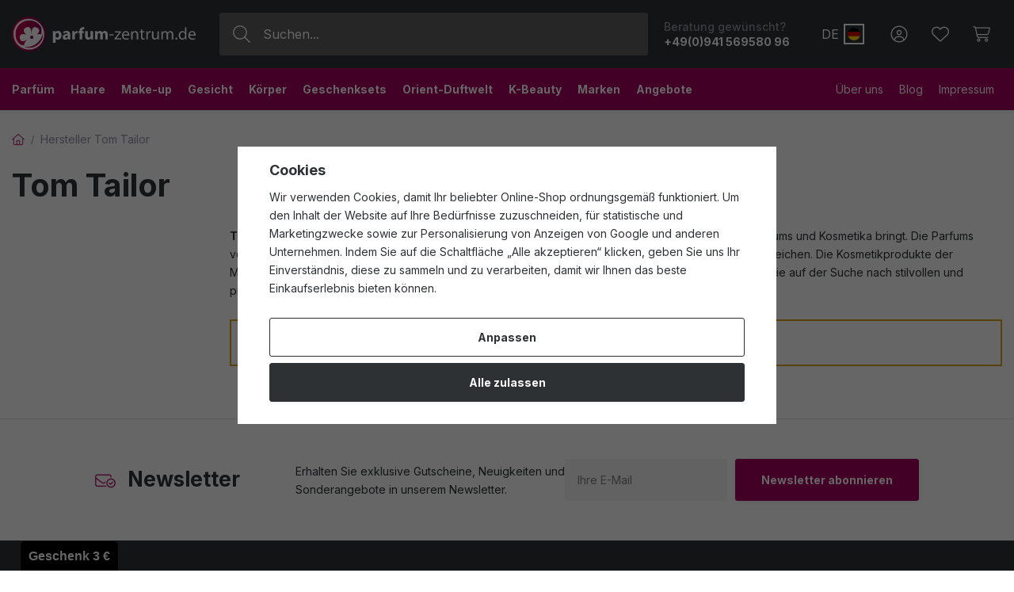

--- FILE ---
content_type: text/html; charset=UTF-8
request_url: https://www.parfum-zentrum.de/tom-tailor_v218/
body_size: 24384
content:
<!DOCTYPE html>


                     
    
         
            

      
      

<html class="no-js lang-de" lang="de">
<head>
   <meta charset="utf-8">
   
      <meta name="author" content="Parfum-zentrum.de">
   

   <meta name="web_author" content="wpj.cz">

   
      <meta name="description" content="Entdecken Sie frische und elegante Parfums und Kosmetika von Tom Tailor. Moderne Düfte und Qualitätsprodukte für die tägliche Pflege, die Sie den ganzen Tag">
   

         <meta name="viewport" content="width=device-width, initial-scale=1">
   
   <meta property="og:title" content="Tom Tailor - Parfüm, Kosmetik - Parfum-Zentrum.de - Internet-Parfümerie mit exklusiven Düften und Luxuskosmetik zu tollen Preisen.">
      
         <meta property="og:image" content="https://www.parfum-zentrum.de/templates/images/share/fb-share-image.png">
      
   <meta property="og:url" content="https://www.parfum-zentrum.de/tom-tailor_v218/">
   <meta property="og:type" content="website">

   
   

   
      <title>Tom Tailor - Parfüm, Kosmetik - Parfum-Zentrum.de - Internet-Parfümerie mit exklusiven Düften und Luxuskosmetik zu tollen Preisen.</title>
   

   
      
   <link rel="preconnect" href="https://fonts.googleapis.com">
   <link rel="preconnect" href="https://fonts.gstatic.com" crossorigin>
   <link href="https://fonts.googleapis.com/css2?family=Inter:wght@400;500;700&display=swap" rel="stylesheet">


      
         <link rel="stylesheet" href="/web/build/app.223ffde6.css">
         
         
               
   <link rel="stylesheet" href="/web/build/344.c186da80.css">

   

   
   
      
               
         <link rel="canonical" href="https://www.parfum-zentrum.de/tom-tailor_v218/">
                  

   
               <meta name="robots" content="index, follow">
         

   
         

   
   <link rel="shortcut icon" href="/templates/images/favicon.ico">
   
   
   <link rel="shortcut icon" href="https://www.parfum-zentrum.de/templates/images/favicon.ico">
   <link rel="apple-touch-icon" sizes="144x144" href="https://www.parfum-zentrum.de/templates/images/share/apple-touch-icon.png">
   <link rel="icon" type="image/png" sizes="32x32" href="https://www.parfum-zentrum.de/templates/images/share/favicon-32x32.png">
   <link rel="icon" type="image/png" sizes="16x16" href="https://www.parfum-zentrum.de/templates/images/share/favicon-16x16.png">
   <link rel="manifest" href="/templates/images/share/site.webmanifest" crossorigin="use-credentials">
   <meta name="msapplication-TileColor" content="#da532c">
   <meta name="theme-color" content="#ffffff">

   <link rel="search" href="/suchen/" type="text/html">

   <script src="/common/static/js/sentry-6.16.1.min.js"></script>

<script>
   Sentry.init({
      dsn: 'https://bdac53e35b1b4424b35eb8b76bcc2b1a@sentry.wpj.cz/9',
      allowUrls: [
         /www\.parfum-zentrum\.de\//
      ],
      denyUrls: [
         // Facebook flakiness
         /graph\.facebook\.com/i,
         // Facebook blocked
         /connect\.facebook\.net\/en_US\/all\.js/i,
         // Chrome extensions
         /extensions\//i,
         /^chrome:\/\//i,
         /kupshop\.local/i
      ],
      beforeSend(event) {
         if (!/FBA[NV]|PhantomJS|SznProhlizec/.test(window.navigator.userAgent)) {
            return event;
         }
      },
      ignoreErrors: [
         // facebook / ga + disabled cookies
         'fbq is not defined',
         'Can\'t find variable: fbq',
         '_gat is not defined',
         'AW is not defined',
         'Can\'t find variable: AW',
         'url.searchParams.get', // gtm koza
         // localstorage not working in incoginto mode in iOS
         'The quota has been exceeded',
         'QuotaExceededError',
         'Undefined variable: localStorage',
         'localStorage is null',
         'The operation is insecure',
         "Failed to read the 'localStorage'",
         "gtm_",
         "Can't find variable: glami",
      ]
   });

   Sentry.setTag("web", "prod_parfum_zentrum_db");
   Sentry.setTag("wbpck", 1);
   Sentry.setTag("adm", 0);
   Sentry.setTag("tpl", "x");
   Sentry.setTag("sentry_v", "6.16.1");
</script>

   <script>
   window.wpj = window.wpj || {};
   wpj.onReady = wpj.onReady || [];
   wpj.jsShop = wpj.jsShop || {events:[]};

   window.dataLayer = window.dataLayer || [];
   function gtag() {
      window.dataLayer.push(arguments);
   }
   window.wpj.cookie_bar_send = true;

   wpj.getCookie = (sKey) => decodeURIComponent(
      document.cookie.replace(
         new RegExp(
            '(?:(?:^|.*;)\\s*' +
            encodeURIComponent(sKey).replace(/[\-\.\+\*]/g, '\\$&') +
            '\\s*\\=\\s*([^;]*).*$)|^.*$'
         ),
         '$1'
      )
   ) || null;

      var consents = wpj.getCookie('cookie-bar')?.split(',');

   if (!(consents instanceof Array)){
      consents = [];
   }

   consents_fields = {
      ad_storage: consents.includes('ad_storage') ? 'granted' : 'denied',
      ad_user_data: consents.includes('ad_storage') ? 'granted' : 'denied',
      ad_personalization: consents.includes('ad_storage') ? 'granted' : 'denied',
      personalization_storage: consents.includes('personalization_and_functionality_storage') ? 'granted' : 'denied',
      functionality_storage: 'granted',
      analytics_storage: consents.includes('analytics_storage') ? 'granted' : 'denied',
   };
   gtag('consent', 'default', consents_fields);

   gtag("set", "ads_data_redaction", true);

   dataLayer.push({
      'event': 'defaultConsent',
      'consents' : consents_fields,
      'version': 'v2'
   });
   </script>

<script>
   wpj.data = wpj.data || { };

      wpj.data.instagram = true;
   
   

   

   
</script>


   

         <meta name="google-site-verification" content="-tD1N1tIJXoumjuZ5zhv_-GH4gxO42D1ubd0Yqkx-oo">
   
   
         <meta name="p:domain_verify" content="7b5c02f4cf9590ac3c5af2c58e3d65d2"/>
   
   
          

      

   

<script>page_data = {"page":{"language":"de","title":"Tom Tailor - Parf\u00fcm, Kosmetik - Parfum-Zentrum.de - Internet-Parf\u00fcmerie mit exklusiven D\u00fcften und Luxuskosmetik zu tollen Preisen.","path":"\/tom-tailor_v218\/","currency":"EUR","currencyRate":1,"breadCrumbs":[{"id":"","name":"Home"},{"id":"","name":"Hersteller Tom Tailor"}],"environment":"live","type":"producer"},"resetRefferer":false,"event":"pageView","category":{"producerName":"Tom Tailor","producerId":218,"catPath":[{"id":"","name":"Hersteller Tom Tailor"}],"catZbozi":{"id":"","name":""}},"once":false,"version":"v2"};page_data['page']['layout'] = window.innerWidth  > 991 ? 'web' : window.innerWidth > 543 ? 'tablet' : 'mobil';if (typeof userData === 'undefined') {var userData = wpj.getCookie('jsShopGtmUser');var userDataParsed = null;if(userData) {userDataParsed = JSON.parse(userData);wpj.onReady.push(function () {wpj.storage.cookies.removeItem('jsShopGtmUser');});} else {userData = localStorage.getItem('js-shop-gtm-user');if(userData) {userDataParsed = JSON.parse(userData).data;}}}if (userDataParsed) {page_data.user = userDataParsed;}dataLayer.push(page_data);</script><script>
              wpj.onReady.push(function () {
                 [ 'logout', 'registration', 'login', 'newsletter_subscribe'].forEach(function (type) {
                    let cookieValue = wpj.storage.cookies.getItem('gtm_'+type);

                    if (cookieValue === null) {
                       return;
                    }
                    wpj.storage.cookies.removeItem('gtm_'+type);

                    cookieValue = JSON.parse(cookieValue);

                    let valueData;
                    if (type === 'newsletter_subscribe') {
                       valueData = { ...cookieValue };
                       type = 'newsletterSubscribe';
                    } else if (cookieValue instanceof Array) {
                       valueData = { data: cookieValue };
                    } else {
                       valueData = { value: cookieValue };
                    }
                     window.dataLayer.push({
                        event: 'success' +  gtm_ucfirst(type),
                           ...valueData
                     });
                 });
              });
              function gtm_ucfirst(str) {
                   if (!str || typeof str !== 'string') return str;
                   return str.charAt(0).toUpperCase() + str.slice(1);
               }
           </script>      <!-- Google Tag Manager -->
   <script data-cookieconsent="ignore">(function(w,d,s,l,i) {w[l] = w[l] || [];w[l].push({'gtm.start': new Date().getTime(), event: 'gtm.js'});
         var f = d.getElementsByTagName(s)[0],j=d.createElement(s),dl=l != 'dataLayer' ? '&l=' + l : '';
         j.async = true;j.src='//www.googletagmanager.com/gtm.js?id=' + i + dl;f.parentNode.insertBefore(j, f);
      })(window, document, 'script', 'dataLayer', 'GTM-WGXD9VFZ');</script>
   <!-- End Google Tag Manager -->
</head>
<body >



<!-- Google Tag Manager -->
   <noscript>
       <iframe src="//www.googletagmanager.com/ns.html?id=GTM-WGXD9VFZ" height="0" width="0" style="display:none;visibility:hidden"></iframe>
   </noscript>
<!-- End Google Tag Manager -->


    
        

<header class="header ">
   <div class="header-inner">
      <div class="container display-flex">
          <div class="header-burger header-icon">
             <button type="button" onclick="window.wpj.mobilemenu.open()">
                <span class="fc icons_burger"></span>
             </button>
          </div>

         <a href="/" title="Parfum-Zentrum.de - Internet-Parfümerie mit exklusiven Düften und Luxuskosmetik zu tollen Preisen." class="logo">
             
         <img src="/templates/images/logo.svg" alt="Parfum-Zentrum.de - Internet-Parfümerie mit exklusiven Düften und Luxuskosmetik zu tollen Preisen." width="232" height="44" class="img-responsive">
   
         </a>

          <div class="header-search-inline" data-search-form>
   <form method="get" action="/suchen/">
      <input type="text" name="search" value="" maxlength="100" class="form-control autocomplete-control"
             placeholder="Suchen..." autocomplete="off" data-search-input data-search-input-resp>
      <button name="submit" type="submit" value="Suche"
              class="btn btn-search fc icons_search"></button>
      <button name="button" type="button" class="btn btn-reset" data-search-clear>
         <i class="fc icons_close-bold"></i>
      </button>
   </form>
</div>

<script id="productSearch" type="text/x-dot-template">
      <div class="container autocomplete-inner">
      
      {{? it.items.Produkty || it.items.Kategorie || it.items.Vyrobci || it.items.Clanky || it.items.Stranky }}

      <div class="autocomplete-wrapper">
         {{? it.items.Kategorie }}
         <div class="autocomplete-categories">
            
            <p class="title-default">Kategorien</p>
            
            <ul>
               {{~it.items.Kategorie.items :item :index}}
               <li data-autocomplete-item="section">
                  <a href="/presmerovat/?type=category&id={{=item.id}}">{{=item.label}}</a>
               </li>
               {{~}}
            </ul>
         </div>
         {{?}}

         {{? it.items.Vyrobci }}
         <div class="autocomplete-categories">
            <p class="title-default">Marken</p>
            <ul>
               {{~it.items.Vyrobci.items :item :index}}
               <li data-autocomplete-item="section">
                  <a href="/presmerovat/?type=producer&id={{=item.id}}">{{=item.label}}</a>
               </li>
               {{~}}
            </ul>
         </div>
         {{?}}

         {{? it.items.Produkty }}
         <div class="autocomplete-products">
            
            <p class="title-default">Produkte</p>
            
            <ul>
               {{~it.items.Produkty.items :item :index}}
               {{? index < 4 }}
               <li class="autocomplete-product-item" data-autocomplete-item="product">
                  <a href="/presmerovat/?type=product&id={{=item.id}}">
                     <div class="img">
                        {{? item.image }}
                        <img src="{{=item.image}}" alt="{{=item.label}}" class="img-fluid">
                        {{??}}
                        <img src="/common/static/images/no-img.png" alt="{{=item.label}}" class="img-fluid">
                        {{?}}
                     </div>
                     <div class="content">
                        <div class="title-wrapper">
                           <strong>{{=item.producer.name}}</strong>
                           <span class="title">{{=item.label}}</span>
                           <small>{{=item.annotation}}</small>
                        </div>
                     </div>

                     
                     
                        <div class="price-wrapper">
                            
                               {{? item.discount }}
                               <span class="flag flag-discount">-{{=Math.round(item.discount)}} %</span>
                               {{?}}
                            
                          <div class="price">
                              
                                 {{? item.discount }}
                                 <span class="price-common">{{=item.priceOriginal}}</span>
                                 {{?}}
                                 {{? item.price }}
                                 <strong>{{=item.price}}</strong>
                                 {{?}}
                              
                          </div>
                        </div>
                     
                     
                  </a>
               </li>
               {{?}}
               {{~}}
            </ul>
         </div>
         {{?}}

         
         <div class="ac-showall d-showall" data-autocomplete-item="show-all">
            <a href="" class="btn btn-secondary btn-block">Alle Ergebnisse anzeigen</a>
         </div>
         
      </div>

      <div class="autocomplete-side">
         {{? it.items.Clanky }}
         <div class="autocomplete-articles">
            <p class="title-default">Parfum-Zentrum Blog</p>
            <ul>
               {{~it.items.Clanky.items :item :index}}
               {{? index < 2 }}
               <li data-autocomplete-item="section">
                  <a href="/presmerovat/?type=article&id={{=item.id}}">
                     {{? item.photo }}
                     <img src="{{=item.photo}}" alt="{{=item.label}}" width="600" height="240" class="img-fluid">
                     {{?}}
                     {{=item.label}}
                  </a>
               </li>
               {{?}}
               {{~}}
            </ul>
         </div>
         {{?}}
         {{? it.items.Stranky }}
         <div class="autocomplete-pages">
            <p class="title-default">Website</p>
            <ul>
               {{~it.items.Stranky.items :item :index}}
               <li data-autocomplete-item="section">
                  <a href="/presmerovat/?type=page&id={{=item.id}}">
                     {{=item.label}}
                  </a>
               </li>
               {{~}}
            </ul>
         </div>
         {{?}}
      </div>

      
                  <div class="ac-showall d-showall ac-showall-resp" data-autocomplete-item="show-all">
            <a href="" class="btn btn-secondary btn-block">Alle Ergebnisse anzeigen</a>
         </div>
       
      {{??}}
      <div class="autocomplete-noresult">
         <p>
            
            Kein Ergebnis
            
         </p>
      </div>
      {{?}}
      
   </div>
</script>


<script>
   
   wpj.onReady.push(function () {
      $('[data-search-input]').productSearch();
   });
   
</script>

                       <div class="header-contact">
                <p>
                    Beratung gewünscht?
                   <strong><a href="tel:+49(0)94156958096">+49(0)941 569580 96</a></strong>
                </p>
             </div>
          
         
    
       <a href="" data-focus-opener="country-switcher" rel="nofollow" class="header-country-switcher">
      <span class="country-id">DE</span>
      <span class="country-flag" style="background-image: url('/common/static/images/flags/de.svg')"></span>
   </a>
    <div class="focus country-switcher"  role="dialog" aria-modal="true" aria-labelledby="focus-title" tabindex="-1">
   <div class="focus-dialog">       <div class="focus-content">
         
            
            <div class="focus-header">
               <span class="title" id="focus-title">
   <h3>Wählen Sie das Lieferland aus</h3>
</span>

               <a href="#" class="focus-close" data-focus="close">
                  <span>Schließen</span> <span class="fc lightbox_close"></span>
               </a>
            </div>
            
            
                <div class="delivery-country">
   <label for="delivery-country" class="title-default">Wählen Sie Ihr Lieferland</label>
   <div class="delivery-country-select">
      
            <span class="country-flag" style="background-image: url('/common/static/images/flags/de.svg')"></span>
      <select class="form-control" name="delivery-country" id="delivery-country-app">
                                                   <option value="BE"
                    >Belgien</option>
                     <option value="BG"
                    >Bulgarien</option>
                     <option value="DK"
                    >Dänemark</option>
                     <option value="DE"
                    selected>Deutschland</option>
                     <option value="EE"
                    >Estland</option>
                     <option value="FI"
                    >Finnland</option>
                     <option value="FR"
                    >Frankreich</option>
                     <option value="GR"
                    >Griechenland</option>
                     <option value="IE"
                    >Irland</option>
                     <option value="IT"
                    >Italien</option>
                     <option value="HR"
                    >Kroatien</option>
                     <option value="LV"
                    >Lettland</option>
                     <option value="LT"
                    >Litauen</option>
                     <option value="LU"
                    >Luxemburg</option>
                     <option value="MC"
                    >Monaco</option>
                     <option value="NL"
                    >Niederlande</option>
                     <option value="AT"
                    >Österreich</option>
                     <option value="PL"
                    >Polen</option>
                     <option value="PT"
                    >Portugal</option>
                     <option value="RO"
                    >Rumänien</option>
                     <option value="SE"
                    >Schweden</option>
                     <option value="SK"
                    >Slowakei</option>
                     <option value="SI"
                    >Slowenien</option>
                     <option value="ES"
                    >Spanien</option>
                     <option value="CZ"
                    >Tschechien</option>
                     <option value="HU"
                    >Ungarn</option>
               </select>
   </div>
</div>
    
         
      </div>
   </div>
</div>


         <div class="header-icons">
             <div class="header-search header-icon">
                <a href="/suchen/" data-toggle="search">
                   <span class="fc icons_search"></span>
                </a>
             </div>

            <div class="header-login header-icon" id="js-shop-user">
               <a href="/anmeldung/" class="cart-signin">
                  <span class="fc icons_user"></span>
               </a>
            </div>

            
               <div class="header-favorites header-icon" id="js-shop-favorites-info">
                  <a href="/lieblingsprodukte/" class="cart-signin">
                     <span class="fc icons_heart"></span>
                  </a>
               </div>
            

            
               <div class="header-cart header-icon" id="js-shop-cart-info">
   <a href="/warenkorb/" class='empty'>
      <span class='fc icons_cart'></span>
      <span class='price'></span>
   </a>
</div>

<div id="js-shop-cart">
</div>
            

         </div>
      </div>
   </div>

   <div class="header-sections-outer ">
      <div class="container">
         <div class="header-sections">
              <ul class="level-0" data-sections="header"><li class="nav-item has-submenu" data-navitem="319"><a href="/parfums/" class="nav-link">Parfüm</a><div class="submenu with-product"><div class="container"><div class="submenu-inner"><div class="submenu-campaigns"><div class="w-text"><p><strong>Top-Aktuell</strong></p><ul><li><a href="/parfum-und-kosmetikneuheiten/"><strong>Neuigkeiten</strong></a></li><li><a href="/duftfamilien/"><strong>Stammbäume der Düfte</strong></a></li><li><a href="/parfums/"><strong>Top-Seller</strong></a></li><li><a href="/geschenkideen/"><strong>Geschenkideen</strong></a></li><li><a href="/geschenksets/"><strong>Geschenksets</strong></a><br>&nbsp;</li><li><a href="/gutscheine/"><strong>Geschenk-Gutscheine</strong></a></li></ul></div></div><div class="submenu-sections"><div class="submenu-section-item"><p class="title-default"><a href="/damendufte/">Damendüfte</a></p><ul><li><a href="/damen-parfum-extrakte/">Parfum (P)</a></li><li><a href="/damen-eau-de-parfum/">Eau de Parfum (EDP)</a></li><li><a href="/damen-eau-de-toilette/">Eau de Toilette (EDT)</a></li><li><a href="/damen-eau-de-cologne/">Eau de Cologne (EDC)</a></li><li><a href="/geschenksets-fur-damen-dufte/">Geschenksets für Damen</a></li></ul></div><div class="submenu-section-item"><p class="title-default"><a href="/herrendufte/">Herrendüfte</a></p><ul><li><a href="/herren-parfum-extrakte/">Parfum (P)</a></li><li><a href="/herren-eau-de-parfum/">Eau de Parfum (EDP)</a></li><li><a href="/herren-eau-de-toilette/">Eau de Toilette (EDT)</a></li><li><a href="/herren-eau-de-cologne/">Eau de Cologne (EDC)</a></li><li><a href="/geschenksets-fur-herren-dufte/">Geschenksets für Herren</a></li></ul></div><div class="submenu-section-item"><p class="title-default"><a href="/unisex-dufte/">Unisex-Düfte</a></p><ul><li><a href="/unisex-parfum-extrakte/">Parfum (P)</a></li><li><a href="/unisex-eau-de-parfum/">Eau de Parfum (EDP)</a></li><li><a href="/unisex-eau-de-toilette/">Eau de Toilette (EDT)</a></li><li><a href="/unisex-eau-de-cologne/">Eau de Cologne (EDC)</a></li><li><a href="/unisex-geschenksets-dufte/">Unisex-Geschenksets</a></li></ul></div><div class="submenu-section-item"><p class="title-default"><a href="/nischendufte/">Nischendüfte</a></p><ul><li><a href="/nische-parfum-extrakte/">Parfum (P)</a></li><li><a href="/nische-eau-de-parfum/">Eau de Parfum (EDP)</a></li><li><a href="/nische-eau-de-toilette/">Eau de Toilette (EDT)</a></li><li><a href="/nische-eau-de-cologne/">Eau de Cologne (EDC)</a></li><li><a href="/nische-geschenksets-dufte/">Geschenksets</a></li></ul></div><div class="submenu-section-item"><p class="title-default"><a href="/parfum-kosmetik/">Parfümierte Kosmetik</a></p><ul><li><a href="/kosmetik-dusche-und-bad/">Dusche und Bad</a></li><li><a href="/parfumierte-kosmetika-deodorants/">Deodorants</a></li><li><a href="/parfumierte-pflege/">Parfümierte Pflege</a></li><li><a href="/parfumierte-kosmetik-aftershaves/">Aftershaves</a></li></ul></div><div class="submenu-section-item"><p class="title-default"><a href="/kinderdufte/">Kinderdüfte</a></p></div><div class="submenu-section-item"><p class="title-default"><a href="/haarparfum/">Haarparfüm</a></p></div><div class="submenu-section-item"><p class="title-default"><a href="/raumdufte/">Raumdüfte</a></p><ul><li><a href="/parfumierte-kerzen/">Parfümierte Kerzen</a></li><li><a href="/diffusoren-und-raucherstabchen/">Diffusoren und Räucherstäbchen</a></li></ul></div><div class="submenu-section-item"><p class="title-default"><a href="/parfum-accessoires/">Parfüm-Accessoires</a></p><ul><li><a href="/parfum_k319/parfum-accessoires_k329/autodufte_k411/">Autodüfte</a></li></ul></div><div class="submenu-section-item"><p class="title-default"><a href="/gutscheine/">Gutscheine</a></p></div><div class="submenu-section-item"><p class="title-default"><a href="/verborgene-schatze/">Verborgene Schätze</a></p></div></div><div class="submenu-product"><div class="c"><div class="catalog-outer"><div class="catalog"><a href="/creed-aventus-eau-de-parfum-100-ml-man_z721433/" class="product-link" data-tracking-click='{"event":"productClick","click":{"products":[{"id":721433,"idProduct":721433,"EAN":3508441001114,"code":96475,"productCode":96475,"hasVariations":false,"variationsIds":[],"idVariation":null,"variationCode":null,"variationName":null,"soldOut":null,"idAll":[],"categoryMain":[{"id":322,"name":"Herrend\u00fcfte"},{"id":390,"name":"Herren Eau de Parfum (EDP)"}],"categoryCurrent":[{"id":319,"name":"Parf\u00fcm"},{"id":323,"name":"Unisex-D\u00fcfte"},{"id":396,"name":"Eau de Parfum (EDP)"},{"id":"","name":"BORNTOSTANDOUT\u00ae ANGELS\u0027 POWDER Eau De Parfum 50 ml (unisex)"}],"producer":"Creed","campaigns":[],"name":"Creed Aventus Eau De Parfum 100 ml (man)","vat":19,"price":255,"priceWithVat":255,"priceWithoutVat":214.29,"priceVat":40.71,"priceWithoutDiscount":255,"discount":0,"hasDiscount":false,"availability":"Versandfertig","url":"https:\/\/www.parfum-zentrum.de\/creed-aventus-eau-de-parfum-100-ml-man_z721433\/","imageUrl":"https:\/\/www.parfum-zentrum.de\/data\/tmp\/0\/3\/386773_0.de.jpg?1755114504_1","position":0}],"listName":"detail :","listId":null},"once":false,"version":"v2"}'><div class="img"><img src="/data/tmp/2/3/386773_2.de.jpg?1755114504_1" width="250" height="250" class="img-responsive" alt="Creed Aventus Eau De Parfum 100 ml (man)" loading="lazy"><div class="catalog-flags flags"><span class="flag flag-free-delivery">Kostenloser Versand</span></div></div><div class="catalog-content"><p class="producer">Creed</p><h3 class="heading-reset title"> Aventus Eau De Parfum 100 ml (man)</h3><p class="perex">Eau De Parfum</p><p class="price"><strong> 255,00 € </strong><span class="unit-price">inkl. MwSt. | zzgl. Versandkosten,<br> Grundpreis / 2 550,00 €/l</span></p><div class="availability"><p><i class="fc icons_check-circle"></i>Versandbereit</p></div></div></a><div class="catalog-btn"><form action="/warenkorb/" method="get" data-buy-form><input type="hidden" name="act" value="add"><input type="hidden" name="redir" value="1"><input type="hidden" name="IDproduct" value="721433"><div class="submit-block"><input type="hidden" name="No" value="1"><button type="submit" class="btn btn-insert" data-submit-btn data-tracking-clickAddToCart='{"add":{"products":[{"id":721433,"idProduct":721433,"EAN":3508441001114,"code":96475,"productCode":96475,"hasVariations":false,"variationsIds":[],"idVariation":null,"variationCode":null,"variationName":null,"soldOut":null,"idAll":[],"categoryMain":[{"id":322,"name":"Herrend\u00fcfte"},{"id":390,"name":"Herren Eau de Parfum (EDP)"}],"categoryCurrent":[{"id":319,"name":"Parf\u00fcm"},{"id":323,"name":"Unisex-D\u00fcfte"},{"id":396,"name":"Eau de Parfum (EDP)"},{"id":"","name":"BORNTOSTANDOUT\u00ae ANGELS\u0027 POWDER Eau De Parfum 50 ml (unisex)"}],"producer":"Creed","campaigns":[],"name":"Creed Aventus Eau De Parfum 100 ml (man)","vat":19,"price":255,"priceWithVat":255,"priceWithoutVat":214.29,"priceVat":40.71,"priceWithoutDiscount":255,"discount":0,"hasDiscount":false,"availability":"Versandfertig","url":"https:\/\/www.parfum-zentrum.de\/creed-aventus-eau-de-parfum-100-ml-man_z721433\/","imageUrl":"https:\/\/www.parfum-zentrum.de\/data\/tmp\/0\/3\/386773_0.de.jpg?1755114504_1","position":1,"quantity":1}],"listName":"detail :","listId":null},"event":"addToCart","_clear":true,"once":false,"version":"v2"}'> In den Warenkorb </button></div></form></div></div></div></div></div></div><div class="submenu-producers"><strong>Beliebte Marken</strong><div class="producers-wrapper"><div class="producers"><div class="producer-item"><a href="/calvin-klein_v33/" title="Calvin Klein"><span>Calvin Klein</span></a></div><div class="producer-item"><a href="/hermes_v103/" title="Hermès"><span>Hermès</span></a></div><div class="producer-item"><a href="/mugler_v217/" title="Mugler"><span>Mugler</span></a></div><div class="producer-item"><a href="/dolce-gabbana_v73/" title="Dolce &amp; Gabbana"><span>Dolce &amp; Gabbana</span></a></div><div class="producer-item"><a href="/elizabeth-arden_v74/" title="Elizabeth Arden"><span>Elizabeth Arden</span></a></div><div class="producer-item"><a href="/guerlain_v102/" title="Guerlain"><span>Guerlain</span></a></div><div class="producer-item"><a href="/artdeco_v508/" title="Artdeco"><span>Artdeco</span></a></div><div class="producer-item"><a href="/tanorganic_v992/" title="TanOrganic"><span>TanOrganic</span></a></div></div></div><a href="/marke/" class="btn-link">Alle Marken</a></div></div></div></li><li class="nav-item has-submenu" data-navitem="321"><a href="/haare/" class="nav-link">Haare</a><div class="submenu with-product"><div class="container"><div class="submenu-inner"><div class="submenu-campaigns"><div class="w-text"><p><strong>Top-Aktuell</strong></p><ul><li><a href="/parfum-und-kosmetikneuheiten/"><strong>Neuigkeiten</strong></a></li><li><a href="/haare/?order=-5"><strong>Top-Seller</strong></a></li><li><a data-type="internal" href="/geschenkideen/"><strong>Geschenkideen</strong></a></li><li><a href="/geschenksets/"><strong>Geschenksets</strong></a><br />  </li><li><a data-type="internal" href="/beitrag/12/hairpin-no-1-fiona-franchimon/"><strong>Einzigartige Haarpin</strong></a><br />  </li><li><strong><a href="/gutscheine/">Geschenk-Gutscheine</a></strong></li></ul></div></div><div class="submenu-sections"><div class="submenu-section-item"><p class="title-default"><a href="/haarpflege/">Haarpflege</a></p><ul><li><a href="/shampoos/">Shampoos</a></li><li><a href="/conditioner/">Conditioner</a></li><li><a href="/masken-und-balsame/">Masken und Balsame</a></li><li><a href="/haarole/">Haaröle</a></li><li><a href="/hitzeschutz/">Hitzeschutz</a></li><li><a href="/leave-in-pflege/">Leave-in Pflege</a></li><li><a href="/haare-sonnenschutz/">Sonnenschutz</a></li></ul></div><div class="submenu-section-item"><p class="title-default"><a href="/haarstyling/">Haarstyling</a></p><ul><li><a href="/haarspray-und-lack/">Haarspray &amp; -lack</a></li><li><a href="/haargel/">Haargel</a></li><li><a href="/haarcreme/">Haarcreme</a></li><li><a href="/haarpuder/">Haarpuder</a></li><li><a href="/haarwachs/">Haarwachs</a></li><li><a href="/schaume-und-harter/">Schäume und Härter</a></li><li><a href="/styling-haar-tonika/">Styling-Haar-Tonika</a></li></ul></div><div class="submenu-section-item"><p class="title-default"><a href="/haarfarbe/">Haarfarbe</a></p><ul><li><a href="/haarfarbe-und-tonung/">Haarfarbe &amp; Tönung</a></li><li><a href="/entwickler/">Entwickler</a></li></ul></div><div class="submenu-section-item"><p class="title-default"><a href="/kamme-bund-bursten/">Kämme und Bürsten</a></p><ul><li><a href="/kamme/">Kämme</a></li><li><a href="/flachbursten/">Flachbürsten</a></li><li><a href="/rundbursten/">Rundbürsten</a></li><li><a href="/detangler/">Detangler</a></li></ul></div><div class="submenu-section-item"><p class="title-default"><a href="/styling-tools/">Styling-Tools</a></p><ul><li><a href="/haarglatter/">Haarglätter</a></li><li><a href="/haartrockner/">Haartrockner</a></li></ul></div><div class="submenu-section-item"><p class="title-default"><a href="/haar-accessoires/">Haar-Accessoires</a></p><ul><li><a href="/haargummis/">Haargummis</a></li><li><a href="/haarbander/">Haarbänder</a></li><li><a href="/klammern-und-klemmen/">Klammern und Klemmen</a></li></ul></div><div class="submenu-section-item"><p class="title-default"><a href="/haarkosmetik-sets/">Haarkosmetik-Sets</a></p></div><div class="submenu-section-item"><p class="title-default"><a href="/spezielle-haarpflege/">Spezielle Haarpflege</a></p><ul><li><a href="/naturliche-haarkosmetik/">Natürliche Haarkosmetik</a></li><li><a href="/vegane-haarkosmetik/">Vegane Haarkosmetik</a></li></ul></div></div><div class="submenu-product"><div class="c"><div class="catalog-outer"><div class="catalog"><a href="/wella-sp-luxe-oil-keratin-restore-mask-400-ml_z684049/" class="product-link" data-tracking-click='{"event":"productClick","click":{"products":[{"id":684049,"idProduct":684049,"EAN":4064666102610,"code":83560,"productCode":83560,"hasVariations":false,"variationsIds":[],"idVariation":null,"variationCode":null,"variationName":null,"soldOut":null,"idAll":[],"categoryMain":[{"id":321,"name":"Haare"},{"id":332,"name":"Haarpflege"},{"id":416,"name":"Masken und Balsame"}],"categoryCurrent":[{"id":319,"name":"Parf\u00fcm"},{"id":323,"name":"Unisex-D\u00fcfte"},{"id":396,"name":"Eau de Parfum (EDP)"},{"id":"","name":"BORNTOSTANDOUT\u00ae ANGELS\u0027 POWDER Eau De Parfum 50 ml (unisex)"}],"producer":"Wella","campaigns":[],"name":"Wella SP Luxe Oil Keratin Restore Mask 400 ml","vat":19,"price":15.95,"priceWithVat":15.95,"priceWithoutVat":13.4,"priceVat":2.55,"priceWithoutDiscount":15.95,"discount":0,"hasDiscount":false,"availability":"Versandfertig","url":"https:\/\/www.parfum-zentrum.de\/wella-sp-luxe-oil-keratin-restore-mask-400-ml_z684049\/","imageUrl":"https:\/\/www.parfum-zentrum.de\/data\/tmp\/0\/9\/394639_0.de.jpg?1755120991_1","position":0}],"listName":"detail :","listId":null},"once":false,"version":"v2"}'><div class="img"><img src="/data/tmp/2/9/394639_2.de.jpg?1755120991_1" width="250" height="250" class="img-responsive" alt="Wella SP Luxe Oil Keratin Restore Mask 400 ml" loading="lazy"><div class="catalog-flags flags"></div></div><div class="catalog-content"><p class="producer">Wella</p><h3 class="heading-reset title"> SP Luxe Oil Keratin Restore Mask 400 ml</h3><p class="perex">Maske für geschädigtes Haar</p><p class="price"><strong> 15,95 € </strong><span class="unit-price">inkl. MwSt. | zzgl. Versandkosten,<br> Grundpreis / 39,88 €/l</span></p><div class="availability"><p><i class="fc icons_check-circle"></i>Versandbereit</p></div></div></a><div class="catalog-btn"><form action="/warenkorb/" method="get" data-buy-form><input type="hidden" name="act" value="add"><input type="hidden" name="redir" value="1"><input type="hidden" name="IDproduct" value="684049"><div class="submit-block"><input type="hidden" name="No" value="1"><button type="submit" class="btn btn-insert" data-submit-btn data-tracking-clickAddToCart='{"add":{"products":[{"id":684049,"idProduct":684049,"EAN":4064666102610,"code":83560,"productCode":83560,"hasVariations":false,"variationsIds":[],"idVariation":null,"variationCode":null,"variationName":null,"soldOut":null,"idAll":[],"categoryMain":[{"id":321,"name":"Haare"},{"id":332,"name":"Haarpflege"},{"id":416,"name":"Masken und Balsame"}],"categoryCurrent":[{"id":319,"name":"Parf\u00fcm"},{"id":323,"name":"Unisex-D\u00fcfte"},{"id":396,"name":"Eau de Parfum (EDP)"},{"id":"","name":"BORNTOSTANDOUT\u00ae ANGELS\u0027 POWDER Eau De Parfum 50 ml (unisex)"}],"producer":"Wella","campaigns":[],"name":"Wella SP Luxe Oil Keratin Restore Mask 400 ml","vat":19,"price":15.95,"priceWithVat":15.95,"priceWithoutVat":13.4,"priceVat":2.55,"priceWithoutDiscount":15.95,"discount":0,"hasDiscount":false,"availability":"Versandfertig","url":"https:\/\/www.parfum-zentrum.de\/wella-sp-luxe-oil-keratin-restore-mask-400-ml_z684049\/","imageUrl":"https:\/\/www.parfum-zentrum.de\/data\/tmp\/0\/9\/394639_0.de.jpg?1755120991_1","position":1,"quantity":1}],"listName":"detail :","listId":null},"event":"addToCart","_clear":true,"once":false,"version":"v2"}'> In den Warenkorb </button></div></form></div></div></div></div></div></div><div class="submenu-producers"><strong>Beliebte Marken</strong><div class="producers-wrapper"><div class="producers"><div class="producer-item"><a href="/k18_v948/" title="K18"><span>K18</span></a></div><div class="producer-item"><a href="/label-m_v532/" title="Label.m"><span>Label.m</span></a></div><div class="producer-item"><a href="/maria-nila_v551/" title="Maria Nila"><span>Maria Nila</span></a></div><div class="producer-item"><a href="/kerastase-paris_v490/" title="Kérastase Paris"><span>Kérastase Paris</span></a></div><div class="producer-item"><a href="/olaplex_v440/" title="Olaplex"><span>Olaplex</span></a></div><div class="producer-item"><a href="/alterna_v467/" title="Alterna"><span>Alterna</span></a></div><div class="producer-item"><a href="/mydentity_v937/" title="#mydentity"><span>#mydentity</span></a></div><div class="producer-item"><a href="/redken_v237/" title="Redken"><span>Redken</span></a></div></div></div><a href="/marke/" class="btn-link">Alle Marken</a></div></div></div></li><li class="nav-item has-submenu" data-navitem="340"><a href="/make-up-dekorative-kosmetik/" class="nav-link">Make-up</a><div class="submenu with-product"><div class="container"><div class="submenu-inner"><div class="submenu-campaigns"><div class="w-text"><p><strong>Top-Aktuell</strong></p><ul><li><a href="/parfum-und-kosmetikneuheiten/"><strong>Neuigkeiten</strong></a></li><li><a href="/make-up-dekorative-kosmetik/?order=-5"><strong>Top-Seller</strong></a></li><li><a data-type="internal" href="/geschenkideen/"><strong>Geschenkideen</strong></a></li><li><a href="/geschenksets/"><strong>Geschenksets</strong></a><br />  </li><li><strong><a href="/gutscheine/">Geschenk-Gutscheine</a></strong></li></ul></div></div><div class="submenu-sections"><div class="submenu-section-item"><p class="title-default"><a href="/gesicht/">Gesicht</a></p><ul><li><a href="/make-up_k340/gesicht_k341/make-ups_k462/">Make-ups</a></li><li><a href="/grundierungen/">Grundierungen</a></li><li><a href="/bb-cremes/">BB Cremes</a></li><li><a href="/cc-cremes/">CC Cremes</a></li><li><a href="/abdeckstifte/">Abdeckstifte</a></li><li><a href="/puder/">Puder</a></li><li><a href="/rouge/">Rouge</a></li><li><a href="/highlighter/">Highlighter</a></li></ul></div><div class="submenu-section-item"><p class="title-default"><a href="/make-up_k340/lippen_k342/">Lippen</a></p><ul><li><a href="/lippenstifte/">Lippenstifte</a></li><li><a href="/konturenstifte/">Konturenstifte</a></li><li><a href="/lipgloss/">Lipgloss</a></li><li><a href="/lippenbalsam/">Lippenbalsam</a></li></ul></div><div class="submenu-section-item"><p class="title-default"><a href="/augen/">Augen</a></p><ul><li><a href="/mascaras/">Mascaras</a></li><li><a href="/eyeliner/">Eyeliner</a></li><li><a href="/lidschatten/">Lidschatten</a></li><li><a href="/kajalstifte/">Kajalstifte</a></li><li><a href="/wimpernpflege/">Wimpernpflege</a></li><li><a href="/kunstliche-wimpern/">Künstliche Wimpern</a></li></ul></div><div class="submenu-section-item"><p class="title-default"><a href="/augenbrauen/">Augenbrauen</a></p><ul><li><a href="/augenbrauenstifte/">Augenbrauenstifte</a></li><li><a href="/augenbrauen-mascara/">Augenbrauen Mascara</a></li><li><a href="/augenbrauenpuder/">Augenbrauenpuder</a></li><li><a href="/farben-fur-wimpern-und-augenbrauen/">Farben für Wimpern und Augenbrauen</a></li><li><a href="/augenbrauenpflege-und-seren/">Augenbrauenpflege und Seren</a></li></ul></div><div class="submenu-section-item"><p class="title-default"><a href="/nagel/">Nägel</a></p><ul><li><a href="/nagellack/">Nagellack</a></li><li><a href="/nagellackentferner/">Nagellackentferner</a></li><li><a href="/umele-nehty/">Künstliche Nägel</a></li></ul></div><div class="submenu-section-item"><p class="title-default"><a href="/bilden-accessoires/">Accessoires</a></p><ul><li><a href="/accessoires-und-werkzeuge-make-up/">Accessoires und Werkzeuge</a></li></ul></div><div class="submenu-section-item"><p class="title-default"><a href="/spezielle-kosmetik/">Spezielle Kosmetik</a></p><ul><li><a href="/naturliches-make-up/">Natürliches Make-up</a></li><li><a href="/wasserfestes-make-up/">Wasserfestes Make-up</a></li></ul></div></div><div class="submenu-product"><div class="c"><div class="catalog-outer"><div class="catalog"><a href="/clinique-lash-power-mascara-long-wearing-formula-6-ml_z688547/" class="product-link" data-tracking-click='{"event":"productClick","click":{"products":[{"id":688547,"idProduct":688547,"EAN":"","code":87713,"productCode":87713,"hasVariations":true,"variationsIds":[904,905],"idVariation":null,"variationCode":null,"variationName":null,"soldOut":null,"idAll":["688547_904","688547_905"],"categoryMain":[{"id":340,"name":"Make-up"},{"id":343,"name":"Augen"},{"id":475,"name":"Mascaras"}],"categoryCurrent":[{"id":319,"name":"Parf\u00fcm"},{"id":323,"name":"Unisex-D\u00fcfte"},{"id":396,"name":"Eau de Parfum (EDP)"},{"id":"","name":"BORNTOSTANDOUT\u00ae ANGELS\u0027 POWDER Eau De Parfum 50 ml (unisex)"}],"producer":"Clinique","campaigns":[],"name":"Clinique Lash Power Mascara Long-Wearing Formula 6 ml","vat":19,"price":14.58,"priceWithVat":14.58,"priceWithoutVat":12.25,"priceVat":2.33,"priceWithoutDiscount":14.58,"discount":0,"hasDiscount":false,"availability":"Versandfertig","url":"https:\/\/www.parfum-zentrum.de\/clinique-lash-power-mascara-long-wearing-formula-6-ml_z688547\/","imageUrl":"https:\/\/www.parfum-zentrum.de\/data\/tmp\/0\/2\/355762_0.de.jpg?1755095258_1","position":0}],"listName":"detail :","listId":null},"once":false,"version":"v2"}'><div class="img"><img src="/data/tmp/2/2/355762_2.de.jpg?1755095258_1" width="250" height="250" class="img-responsive" alt="Clinique Lash Power Mascara Long-Wearing Formula 6 ml" loading="lazy"><div class="catalog-flags flags"></div></div><div class="catalog-content"><p class="producer">Clinique</p><h3 class="heading-reset title"> Lash Power Mascara Long-Wearing Formula 6 ml</h3><p class="perex">Mascara</p><p class="price"><strong> 14,58 € </strong><span class="unit-price">inkl. MwSt. | zzgl. Versandkosten,<br> Grundpreis </span></p><div class="availability"><p><i class="fc icons_check-circle"></i>Versandbereit</p></div></div></a><div class="catalog-btn"><form action="/warenkorb/" method="get" data-buy-form><input type="hidden" name="act" value="add"><input type="hidden" name="redir" value="1"><input type="hidden" name="IDproduct" value="688547"><div class="submit-block"><input type="hidden" name="No" value="1"><button type="submit" class="btn btn-insert" data-submit-btn data-tracking-clickAddToCart='{"add":{"products":[{"id":688547,"idProduct":688547,"EAN":"","code":87713,"productCode":87713,"hasVariations":true,"variationsIds":[904,905],"idVariation":null,"variationCode":null,"variationName":null,"soldOut":null,"idAll":["688547_904","688547_905"],"categoryMain":[{"id":340,"name":"Make-up"},{"id":343,"name":"Augen"},{"id":475,"name":"Mascaras"}],"categoryCurrent":[{"id":319,"name":"Parf\u00fcm"},{"id":323,"name":"Unisex-D\u00fcfte"},{"id":396,"name":"Eau de Parfum (EDP)"},{"id":"","name":"BORNTOSTANDOUT\u00ae ANGELS\u0027 POWDER Eau De Parfum 50 ml (unisex)"}],"producer":"Clinique","campaigns":[],"name":"Clinique Lash Power Mascara Long-Wearing Formula 6 ml","vat":19,"price":14.58,"priceWithVat":14.58,"priceWithoutVat":12.25,"priceVat":2.33,"priceWithoutDiscount":14.58,"discount":0,"hasDiscount":false,"availability":"Versandfertig","url":"https:\/\/www.parfum-zentrum.de\/clinique-lash-power-mascara-long-wearing-formula-6-ml_z688547\/","imageUrl":"https:\/\/www.parfum-zentrum.de\/data\/tmp\/0\/2\/355762_0.de.jpg?1755095258_1","position":1,"quantity":1}],"listName":"detail :","listId":null},"event":"addToCart","_clear":true,"once":false,"version":"v2"}'> In den Warenkorb </button></div></form></div></div></div></div></div></div><div class="submenu-producers"><strong>Beliebte Marken</strong><div class="producers-wrapper"><div class="producers"><div class="producer-item"><a href="/elizabeth-arden_v74/" title="Elizabeth Arden"><span>Elizabeth Arden</span></a></div><div class="producer-item"><a href="/guerlain_v102/" title="Guerlain"><span>Guerlain</span></a></div><div class="producer-item"><a href="/artdeco_v508/" title="Artdeco"><span>Artdeco</span></a></div><div class="producer-item"><a href="/tanorganic_v992/" title="TanOrganic"><span>TanOrganic</span></a></div><div class="producer-item"><a href="/omorovicza_v991/" title="Omorovicza"><span>Omorovicza</span></a></div><div class="producer-item"><a href="/olaplex_v440/" title="Olaplex"><span>Olaplex</span></a></div><div class="producer-item"><a href="/perricone-md_v1078/" title="Perricone MD"><span>Perricone MD</span></a></div></div></div><a href="/marke/" class="btn-link">Alle Marken</a></div></div></div></li><li class="nav-item has-submenu" data-navitem="349"><a href="/hautkosmetik/" class="nav-link">Gesicht</a><div class="submenu"><div class="container"><div class="submenu-inner"><div class="submenu-campaigns"><div class="w-text"><p><strong>Top-Aktuell</strong></p><ul><li><a href="/parfum-und-kosmetikneuheiten/"><strong>Neuigkeiten</strong></a></li><li><a href="/hautkosmetik/?order=-5"><strong>Top-Seller</strong></a></li><li><a data-type="internal" href="/geschenkideen/"><strong>Geschenkideen</strong></a></li><li><a href="/geschenksets/"><strong>Geschenksets</strong></a><br />  </li><li><a data-type="internal" href="/beitrag/24/meine-hautpflege-routine/"><strong>Hautpflege-Routine</strong></a></li><li><a data-type="internal" href="/beitrag/23/hauttyp-ermitteln/"><strong>Hauttyp ermitteln</strong></a><br />  </li><li><strong><a href="/gutscheine/">Geschenk-Gutscheine</a></strong></li></ul></div></div><div class="submenu-sections"><div class="submenu-section-item"><p class="title-default"><a href="/hautpflege/">Hautpflege</a></p><ul><li><a href="/tagescremes/">Tagescremes</a></li><li><a href="/nachtcremes/">Nachtcremes</a></li><li><a href="/gesichtsgel/">Gesichtsgel</a></li><li><a href="/hautseren/">Hautseren</a></li><li><a href="/gesichtsmasken/">Gesichtsmasken</a></li><li><a href="/hautole/">Hautöle</a></li><li><a href="/lotions-und-cremes/">Lotions und Cremes</a></li></ul></div><div class="submenu-section-item"><p class="title-default"><a href="/augenpflege/">Augenpflege</a></p><ul><li><a href="/augencremes-und-augengele/">Augencremes und Augengele</a></li></ul></div><div class="submenu-section-item"><p class="title-default"><a href="/wimpern-und-augenbrauenserum/">Wimpern- und Augenbrauenserum</a></p></div><div class="submenu-section-item"><p class="title-default"><a href="/lippenpflege/">Lippenpflege</a></p></div><div class="submenu-section-item"><p class="title-default"><a href="/make-up-entferner-und-reinigung/">Make-up Entferner &amp; Reinigung</a></p><ul><li><a href="/reinigungsgel/">Reinigungsgel</a></li><li><a href="/mizellenwasser/">Mizellenwasser</a></li><li><a href="/reinigungsmilch/">Reinigungsmilch</a></li><li><a href="/reinigende-hautseifen/">Hautseifen</a></li><li><a href="/reinigungstucher/">Reinigungstücher</a></li><li><a href="/gesichtspeeling/">Gesichtspeeling</a></li></ul></div><div class="submenu-section-item"><p class="title-default"><a href="/haut-rasur/">Rasur</a></p><ul><li><a href="/rasierpraparate/">Rasierpräparate</a></li><li><a href="/rasur-aftershaves/">Aftershaves</a></li><li><a href="/rasur-accessoires/">Accessoires</a></li></ul></div><div class="submenu-section-item"><p class="title-default"><a href="/bartpflege/">Bartpflege</a></p><ul><li><a href="/bartbalsame/">Bartbalsame</a></li><li><a href="/bartole/">Bartöle</a></li><li><a href="/bartseife-und-shampoo/">Bartseife und -shampoo</a></li></ul></div><div class="submenu-section-item"><p class="title-default"><a href="/bb-und-cc-cremes/">BB und CC Cremes</a></p></div><div class="submenu-section-item"><p class="title-default"><a href="/tonisierend-und-beruhigend/">Tonisierend und beruhigend</a></p></div><div class="submenu-section-item"><p class="title-default"><a href="/sonnenpflege/">Sonnenpflege</a></p><ul><li><a href="/gesicht-sonnenschutz/">Sonnenschutz</a></li><li><a href="/haut-after-sun-pflege/">After-Sun-Pflege</a></li></ul></div><div class="submenu-section-item"><p class="title-default"><a href="/haut-selbstbrauner/">Selbstbräuner</a></p></div><div class="submenu-section-item"><p class="title-default"><a href="/spezielle-hautpflege/">Spezielle Hautpflege</a></p><ul><li><a href="/naturkosmetik/">Naturkosmetik</a></li><li><a href="/gesicht-dermokosmetika/">Dermokosmetika</a></li><li><a href="/luxus-kosmetik/">Luxus-Kosmetik</a></li></ul></div><div class="submenu-section-item"><p class="title-default"><a href="/bbglow-produkte/">BBglow</a></p></div></div></div><div class="submenu-producers"><strong>Beliebte Marken</strong><div class="producers-wrapper"><div class="producers"><div class="producer-item"><a href="/calvin-klein_v33/" title="Calvin Klein"><span>Calvin Klein</span></a></div><div class="producer-item"><a href="/hermes_v103/" title="Hermès"><span>Hermès</span></a></div><div class="producer-item"><a href="/elizabeth-arden_v74/" title="Elizabeth Arden"><span>Elizabeth Arden</span></a></div><div class="producer-item"><a href="/guerlain_v102/" title="Guerlain"><span>Guerlain</span></a></div><div class="producer-item"><a href="/omorovicza_v991/" title="Omorovicza"><span>Omorovicza</span></a></div><div class="producer-item"><a href="/floris_v887/" title="Floris"><span>Floris</span></a></div><div class="producer-item"><a href="/algologie_v868/" title="Algologie"><span>Algologie</span></a></div><div class="producer-item"><a href="/acqua-di-parma_v67/" title="Acqua Di Parma"><span>Acqua Di Parma</span></a></div></div></div><a href="/marke/" class="btn-link">Alle Marken</a></div></div></div></li><li class="nav-item has-submenu" data-navitem="362"><a href="/korper/" class="nav-link">Körper</a><div class="submenu with-product"><div class="container"><div class="submenu-inner"><div class="submenu-campaigns"><div class="w-text"><p><strong>Top-Aktuell</strong></p><ul><li><a href="/parfum-und-kosmetikneuheiten/"><strong>Neuigkeiten</strong></a></li><li><a href="/korper/?order=-5"><strong>Top-Seller</strong></a></li><li><a data-type="internal" href="/geschenkideen/"><strong>Geschenkideen</strong></a></li><li><a href="/geschenksets/"><strong>Geschenksets</strong></a><br />  </li><li><a data-type="internal" href="/beitrag/21/tipps-zum-sonnenschutz/"><strong>Tipps zum Sonnenschutz</strong></a><br />  </li><li><strong><a href="/gutscheine/">Geschenk-Gutscheine</a></strong></li></ul></div></div><div class="submenu-sections"><div class="submenu-section-item"><p class="title-default"><a href="/korperpflege/">Körperpflege</a></p><ul><li><a href="/bodylotions/">Bodylotions</a></li><li><a href="/korpercremes/">Körpercremes</a></li><li><a href="/handcremes/">Handcremes</a></li><li><a href="/korperole/">Körperöle</a></li></ul></div><div class="submenu-section-item"><p class="title-default"><a href="/korper-deodorants/">Deodorants</a></p><ul><li><a href="/deodorants/">Deodorants</a></li><li><a href="/antitranspirants/">Antitranspirants</a></li></ul></div><div class="submenu-section-item"><p class="title-default"><a href="/rasur-und-enthaarung/">Rasur und Enthaarung</a></p><ul><li><a href="/rasiergel/">Rasiergel</a></li><li><a href="/rasierschaum/">Rasierschaum</a></li><li><a href="/korper-after-shave-pflege/">After Shave Pflege</a></li><li><a href="/rasierzubehor/">Rasierzubehör</a></li></ul></div><div class="submenu-section-item"><p class="title-default"><a href="/korper-selbstbrauner/">Selbstbräuner</a></p></div><div class="submenu-section-item"><p class="title-default"><a href="/dusche-und-bad/">Dusche und Bad</a></p><ul><li><a href="/duschgel/">Duschgel</a></li><li><a href="/feste-korperseifen/">Feste Körperseifen</a></li><li><a href="/flussigseifen/">Flüssigseifen</a></li><li><a href="/badeschaum/">Badeschaum</a></li></ul></div><div class="submenu-section-item"><p class="title-default"><a href="/korperpflege-fur-kinder/">Körperpflege für Kinder</a></p></div><div class="submenu-section-item"><p class="title-default"><a href="/zahne/">Zähne</a></p><ul><li><a href="/zahnpasten/">Zahnpasten</a></li><li><a href="/mundspulungen-und-sprays/">Mundspülungen und Sprays</a></li><li><a href="/interdentalbursten/">Interdentalbürsten</a></li></ul></div><div class="submenu-section-item"><p class="title-default"><a href="/dehnungsstreifen-und-cellulite/">Dehnungsstreifen und Cellulite</a></p><ul><li><a href="/anti-cellulite/">Anti-Cellulite</a></li><li><a href="/tops/">Tops</a></li></ul></div><div class="submenu-section-item"><p class="title-default"><a href="/intimhygiene/">Intimhygiene</a></p></div><div class="submenu-section-item"><p class="title-default"><a href="/sonnenschutz/">Sonnenschutz</a></p><ul><li><a href="/korper-sonnenpflege/">Sonnenpflege</a></li><li><a href="/korper-after-sun-pflege/">After-Sun-Pflege</a></li></ul></div><div class="submenu-section-item"><p class="title-default"><a href="/kosmetik-sets/">Kosmetik-Sets</a></p></div><div class="submenu-section-item"><p class="title-default"><a href="/korperpeelings-und-korperscrubs/">Körperpeelings und Körperscrubs</a></p><ul><li><a href="/korperpeelings/">Körperpeelings</a></li><li><a href="/korperscrub/">Körperscrub</a></li></ul></div></div><div class="submenu-product"><div class="c"><div class="catalog-outer"><div class="catalog"><a href="/davidoff-cool-water-for-men-deostick-70-g-man_z625083/" class="product-link" data-tracking-click='{"event":"productClick","click":{"products":[{"id":625083,"idProduct":625083,"EAN":3414202001579,"code":69690,"productCode":69690,"hasVariations":false,"variationsIds":[],"idVariation":null,"variationCode":null,"variationName":null,"soldOut":null,"idAll":[],"categoryMain":[{"id":325,"name":"Parf\u00fcmierte Kosmetik"},{"id":407,"name":"Deodorants"}],"categoryCurrent":[{"id":319,"name":"Parf\u00fcm"},{"id":323,"name":"Unisex-D\u00fcfte"},{"id":396,"name":"Eau de Parfum (EDP)"},{"id":"","name":"BORNTOSTANDOUT\u00ae ANGELS\u0027 POWDER Eau De Parfum 50 ml (unisex)"}],"producer":"Davidoff","campaigns":[],"name":"Davidoff Cool Water for Men Deostick 70 g (man)","vat":19,"price":11.69,"priceWithVat":11.69,"priceWithoutVat":9.82,"priceVat":1.87,"priceWithoutDiscount":11.69,"discount":0,"hasDiscount":false,"availability":"Versandfertig","url":"https:\/\/www.parfum-zentrum.de\/davidoff-cool-water-for-men-deostick-70-g-man_z625083\/","imageUrl":"https:\/\/www.parfum-zentrum.de\/data\/tmp\/0\/1\/354931_0.de.jpg?1755094717_1","position":0}],"listName":"detail :","listId":null},"once":false,"version":"v2"}'><div class="img"><img src="/data/tmp/2/1/354931_2.de.jpg?1755094717_1" width="250" height="250" class="img-responsive" alt="Davidoff Cool Water for Men Deostick 70 g (man)" loading="lazy"><div class="catalog-flags flags"></div></div><div class="catalog-content"><p class="producer">Davidoff</p><h3 class="heading-reset title"> Cool Water for Men Deostick 70 g (man)</h3><p class="perex">Deostick - Alkoholfrei</p><p class="price"><strong> 11,69 € </strong><span class="unit-price">inkl. MwSt. | zzgl. Versandkosten,<br> Grundpreis / 167,00 €/kg</span></p><div class="availability"><p><i class="fc icons_check-circle"></i>Versandbereit</p></div></div></a><div class="catalog-btn"><form action="/warenkorb/" method="get" data-buy-form><input type="hidden" name="act" value="add"><input type="hidden" name="redir" value="1"><input type="hidden" name="IDproduct" value="625083"><div class="submit-block"><input type="hidden" name="No" value="1"><button type="submit" class="btn btn-insert" data-submit-btn data-tracking-clickAddToCart='{"add":{"products":[{"id":625083,"idProduct":625083,"EAN":3414202001579,"code":69690,"productCode":69690,"hasVariations":false,"variationsIds":[],"idVariation":null,"variationCode":null,"variationName":null,"soldOut":null,"idAll":[],"categoryMain":[{"id":325,"name":"Parf\u00fcmierte Kosmetik"},{"id":407,"name":"Deodorants"}],"categoryCurrent":[{"id":319,"name":"Parf\u00fcm"},{"id":323,"name":"Unisex-D\u00fcfte"},{"id":396,"name":"Eau de Parfum (EDP)"},{"id":"","name":"BORNTOSTANDOUT\u00ae ANGELS\u0027 POWDER Eau De Parfum 50 ml (unisex)"}],"producer":"Davidoff","campaigns":[],"name":"Davidoff Cool Water for Men Deostick 70 g (man)","vat":19,"price":11.69,"priceWithVat":11.69,"priceWithoutVat":9.82,"priceVat":1.87,"priceWithoutDiscount":11.69,"discount":0,"hasDiscount":false,"availability":"Versandfertig","url":"https:\/\/www.parfum-zentrum.de\/davidoff-cool-water-for-men-deostick-70-g-man_z625083\/","imageUrl":"https:\/\/www.parfum-zentrum.de\/data\/tmp\/0\/1\/354931_0.de.jpg?1755094717_1","position":1,"quantity":1}],"listName":"detail :","listId":null},"event":"addToCart","_clear":true,"once":false,"version":"v2"}'> In den Warenkorb </button></div></form></div></div></div></div></div></div><div class="submenu-producers"><strong>Beliebte Marken</strong><div class="producers-wrapper"><div class="producers"><div class="producer-item"><a href="/calvin-klein_v33/" title="Calvin Klein"><span>Calvin Klein</span></a></div><div class="producer-item"><a href="/hermes_v103/" title="Hermès"><span>Hermès</span></a></div><div class="producer-item"><a href="/mugler_v217/" title="Mugler"><span>Mugler</span></a></div><div class="producer-item"><a href="/dolce-gabbana_v73/" title="Dolce &amp; Gabbana"><span>Dolce &amp; Gabbana</span></a></div><div class="producer-item"><a href="/elizabeth-arden_v74/" title="Elizabeth Arden"><span>Elizabeth Arden</span></a></div><div class="producer-item"><a href="/guerlain_v102/" title="Guerlain"><span>Guerlain</span></a></div><div class="producer-item"><a href="/tanorganic_v992/" title="TanOrganic"><span>TanOrganic</span></a></div><div class="producer-item"><a href="/omorovicza_v991/" title="Omorovicza"><span>Omorovicza</span></a></div></div></div><a href="/marke/" class="btn-link">Alle Marken</a></div></div></div></li><li class="nav-item has-submenu" data-navitem="376"><a href="/geschenksets/" class="nav-link">Geschenksets</a><div class="submenu with-product"><div class="container"><div class="submenu-inner"><div class="submenu-campaigns"><div class="w-text"><p><strong>Top-Aktuell</strong></p><ul><li><a href="/parfum-und-kosmetikneuheiten/"><strong>Neuigkeiten</strong></a></li><li><a href="/geschenksets/?order=-5"><strong>Top-Seller</strong></a><br>&nbsp;</li><li><a href="/duftfamilien/"><strong>Stammbäume der Düfte</strong></a></li><li><a href="/geschenkideen/"><strong>Geschenkideen</strong></a></li><li><a href="/geschenksets/"><strong>Geschenksets</strong></a><br>&nbsp;</li><li><a href="/gutscheine/"><strong>Geschenk-Gutscheine</strong></a></li></ul></div></div><div class="submenu-sections"><div class="submenu-section-item"><p class="title-default"><a href="/geschenksets-je-nach-art/">Geschenkset-Arten</a></p><ul><li><a href="/darkove-sady-edp/">EDP-Geschenksets</a></li><li><a href="/geschenksets_k376/geschenksets-je-nach-art_k584/eau-de-toilette-geschenksets_k586/">EDT-Geschenksets</a></li><li><a href="/geschenksets-edc/">EDC-Geschenksets</a></li></ul></div><div class="submenu-section-item"><p class="title-default"><a href="/geschenksets-fur-herren/">Geschenksets für Herren</a></p></div><div class="submenu-section-item"><p class="title-default"><a href="/geschenksets-fur-damen/">Geschenksets für Damen</a></p></div><div class="submenu-section-item"><p class="title-default"><a href="/unisex-geschenksets/">Unisex-Geschenksets</a></p></div><div class="submenu-section-item"><p class="title-default"><a href="/adventskalender/">Adventskalender</a></p></div></div><div class="submenu-product"><div class="c"><div class="catalog-outer"><div class="catalog"><a href="/davidoff-cool-water-for-women-edt-30-ml-bl-75-ml-woman_z771547/" class="product-link" data-tracking-click='{"event":"productClick","click":{"products":[{"id":771547,"idProduct":771547,"EAN":3616304990489,"code":21076,"productCode":21076,"hasVariations":false,"variationsIds":[],"idVariation":null,"variationCode":null,"variationName":null,"soldOut":null,"idAll":[],"categoryMain":[{"id":362,"name":"K\u00f6rper"},{"id":372,"name":"Kosmetik-Sets"}],"categoryCurrent":[{"id":319,"name":"Parf\u00fcm"},{"id":323,"name":"Unisex-D\u00fcfte"},{"id":396,"name":"Eau de Parfum (EDP)"},{"id":"","name":"BORNTOSTANDOUT\u00ae ANGELS\u0027 POWDER Eau De Parfum 50 ml (unisex)"}],"producer":"Davidoff","campaigns":[],"name":"Davidoff Cool Water for Women EDT 30 ml + BL 75 ml (woman)","vat":19,"price":17.08,"priceWithVat":17.08,"priceWithoutVat":14.35,"priceVat":2.73,"priceWithoutDiscount":17.08,"discount":0,"hasDiscount":false,"availability":"Versandfertig","url":"https:\/\/www.parfum-zentrum.de\/davidoff-cool-water-for-women-edt-30-ml-bl-75-ml-woman_z771547\/","imageUrl":"https:\/\/www.parfum-zentrum.de\/data\/tmp\/0\/5\/377615_0.de.jpg?1755108764_1","position":0}],"listName":"detail :","listId":null},"once":false,"version":"v2"}'><div class="img"><img src="/data/tmp/2/5/377615_2.de.jpg?1755108764_1" width="250" height="250" class="img-responsive" alt="Davidoff Cool Water for Women EDT 30 ml + BL 75 ml (woman)" loading="lazy"><div class="catalog-flags flags"></div></div><div class="catalog-content"><p class="producer">Davidoff</p><h3 class="heading-reset title"> Cool Water for Women EDT 30 ml + BL 75 ml (woman)</h3><p class="perex">Eau De Toilette Geschenkset</p><p class="price"><strong> 17,08 € </strong><span class="unit-price">inkl. MwSt. | zzgl. Versandkosten,<br> Grundpreis </span></p><div class="availability"><p><i class="fc icons_check-circle"></i>Versandbereit</p></div></div></a><div class="catalog-btn"><form action="/warenkorb/" method="get" data-buy-form><input type="hidden" name="act" value="add"><input type="hidden" name="redir" value="1"><input type="hidden" name="IDproduct" value="771547"><div class="submit-block"><input type="hidden" name="No" value="1"><button type="submit" class="btn btn-insert" data-submit-btn data-tracking-clickAddToCart='{"add":{"products":[{"id":771547,"idProduct":771547,"EAN":3616304990489,"code":21076,"productCode":21076,"hasVariations":false,"variationsIds":[],"idVariation":null,"variationCode":null,"variationName":null,"soldOut":null,"idAll":[],"categoryMain":[{"id":362,"name":"K\u00f6rper"},{"id":372,"name":"Kosmetik-Sets"}],"categoryCurrent":[{"id":319,"name":"Parf\u00fcm"},{"id":323,"name":"Unisex-D\u00fcfte"},{"id":396,"name":"Eau de Parfum (EDP)"},{"id":"","name":"BORNTOSTANDOUT\u00ae ANGELS\u0027 POWDER Eau De Parfum 50 ml (unisex)"}],"producer":"Davidoff","campaigns":[],"name":"Davidoff Cool Water for Women EDT 30 ml + BL 75 ml (woman)","vat":19,"price":17.08,"priceWithVat":17.08,"priceWithoutVat":14.35,"priceVat":2.73,"priceWithoutDiscount":17.08,"discount":0,"hasDiscount":false,"availability":"Versandfertig","url":"https:\/\/www.parfum-zentrum.de\/davidoff-cool-water-for-women-edt-30-ml-bl-75-ml-woman_z771547\/","imageUrl":"https:\/\/www.parfum-zentrum.de\/data\/tmp\/0\/5\/377615_0.de.jpg?1755108764_1","position":1,"quantity":1}],"listName":"detail :","listId":null},"event":"addToCart","_clear":true,"once":false,"version":"v2"}'> In den Warenkorb </button></div></form></div></div></div></div></div></div><div class="submenu-producers"><strong>Beliebte Marken</strong><div class="producers-wrapper"><div class="producers"><div class="producer-item"><a href="/calvin-klein_v33/" title="Calvin Klein"><span>Calvin Klein</span></a></div><div class="producer-item"><a href="/hermes_v103/" title="Hermès"><span>Hermès</span></a></div><div class="producer-item"><a href="/mugler_v217/" title="Mugler"><span>Mugler</span></a></div><div class="producer-item"><a href="/dolce-gabbana_v73/" title="Dolce &amp; Gabbana"><span>Dolce &amp; Gabbana</span></a></div><div class="producer-item"><a href="/elizabeth-arden_v74/" title="Elizabeth Arden"><span>Elizabeth Arden</span></a></div><div class="producer-item"><a href="/omorovicza_v991/" title="Omorovicza"><span>Omorovicza</span></a></div><div class="producer-item"><a href="/swiss-arabian_v974/" title="Swiss Arabian"><span>Swiss Arabian</span></a></div><div class="producer-item"><a href="/acqua-di-parma_v67/" title="Acqua Di Parma"><span>Acqua Di Parma</span></a></div></div></div><a href="/marke/" class="btn-link">Alle Marken</a></div></div></div></li><li class="nav-item " data-navitem="378"><a href="/oriental-court/" class="nav-link">Orient-Duftwelt</a></li><li class="nav-item " data-navitem="583"><a href="/koreanische-kosmetik/" class="nav-link">K-Beauty</a></li><li class="nav-item has-submenu" data-navitem="377"><a href="/marke/" class="nav-link">Marken</a><div class="submenu"><div class="container"><div class="submenu-producers-all"><div class="producers-wrapper"><div class="producers"><div class="producer-item"><a href="/calvin-klein_v33/" title="Calvin Klein"><span>Calvin Klein</span></a></div><div class="producer-item"><a href="/hermes_v103/" title="Hermès"><span>Hermès</span></a></div><div class="producer-item"><a href="/mugler_v217/" title="Mugler"><span>Mugler</span></a></div><div class="producer-item"><a href="/dolce-gabbana_v73/" title="Dolce &amp; Gabbana"><span>Dolce &amp; Gabbana</span></a></div><div class="producer-item"><a href="/elizabeth-arden_v74/" title="Elizabeth Arden"><span>Elizabeth Arden</span></a></div><div class="producer-item"><a href="/guerlain_v102/" title="Guerlain"><span>Guerlain</span></a></div><div class="producer-item"><a href="/artdeco_v508/" title="Artdeco"><span>Artdeco</span></a></div><div class="producer-item"><a href="/tanorganic_v992/" title="TanOrganic"><span>TanOrganic</span></a></div><div class="producer-item"><a href="/omorovicza_v991/" title="Omorovicza"><span>Omorovicza</span></a></div><div class="producer-item"><a href="/swiss-arabian_v974/" title="Swiss Arabian"><span>Swiss Arabian</span></a></div></div><div class="text-center"><p>und viele weitere Marken...</p><a href="/marke/" class="btn btn-secondary">Alle Marken</a></div></div></div></div></div></li><li class="nav-item " data-navitem="606"><a href="/angebote/" class="nav-link">Angebote</a></li></ul> 

   <script>
      wpj.onReady.push(function () {
                             $('[data-sections="header"] [data-navitem="' + 0 + '"]').addClass('active');
                          });
   </script>

         </div>

         <div class="header-menu">
            
<div class="">
    
   <ul class="level-0">
                 <li class=" item-77">
             <a href="/uber-parfum-zentrum-de/" >
                 Über uns
             </a>
                        </li>
                 <li class=" item-62">
             <a href="/beitrage/1/parfum-zentrum-blog/" >
                 Blog
             </a>
                        </li>
                 <li class=" item-63">
             <a href="/impressum/" >
                 Impressum
             </a>
                        </li>
          </ul>

</div>


             
                      </div>
      </div>
   </div>
</header>
<div class="header-sticky-helper"></div>
    

    
               <main class="main main-category" data-filter-element data-filter="wrapper">
   <div class="container">
                
   <ul class="breadcrumbs ">
                                <li><a href="/" title="Zurück zur Homepage"><i class="fc icons_home"></i></a></li>
                                               <li class="active">Hersteller Tom Tailor</li>
                         </ul>


         <div data-reload="h1">
            <h1>Tom Tailor</h1>
         </div>

         
                     <div class="category-container">
               <div class="category-side">
                                  </div>
               <div class="category-body">
                  <div data-reload="producer-descr">
                     <div class="category-description">
                         <div class="w-text"><p><strong>Tom Tailor</strong> ist eine bekannte Modemarke, die ihre Eleganz und ihren modernen Stil in die Welt der Parfums und Kosmetika bringt. Die Parfums von <strong>Tom Tailor</strong> kombinieren frische, blumige und holzige Noten, die Ihre Persönlichkeit perfekt unterstreichen. Die Kosmetikprodukte der Marke bieten Pflege, die auf Qualität und natürliche Schönheit ausgerichtet ist. Die ideale Wahl für alle, die auf der Suche nach stilvollen und praktischen Pflegeaccessoires für den Alltag sind.</p></div>

                                              </div>
                  </div>
               </div>
            </div>
               
       <div class="category-container">
          <div class="category-side" data-filters>
                            <div class="filter-form-resp-header">
   <div>
      <a href="#" data-toggle="filters" class="fc icons_close" rel="nofollow noreferrer"></a>
      <p class="h4">Filter</p>
   </div>
   <div class="filter-selected empty" data-filter-reset="wrap">
      <div class="filter-selected-inner">
         <a href="" id="reset-filter" class="reset" data-filter-reset="reset">Filter aufheben<span class="fc icons_close"></span></a>
      </div>
   </div>
</div>
<div class="filter-form-resp-outer">
   <div class="filter-form-resp-inner">
            <form class="filter-form filter-form-side" data-filter="form" data-tooltip-wrapper>
         
         



         
                                    


                           


                                                                  
                  <script>
   wpj.onReady.push(function () {

      var $filterForm = $('[data-filter="wrapper"]');
      var $filter = $filterForm.categoryFilter({
         
         lastUrl: 'nesmysl',
         rootUrl: '/tom-tailor_v218/',
               }).data('wpjCategoryFilter');

      $filter.addItems({
         

         
            
            'labels': {
                visible: true,
                type: jQuery.fn.categoryFilter.ItemCheckboxMultiple,
            },
            
                  
         
            
            'quantityDiscounts': {
                visible: true,
                type: jQuery.fn.categoryFilter.ItemCheckboxMultiple,
            },
            
         
         
                  
         'vyrobce': {
            type: jQuery.fn.categoryFilter.ItemCheckboxMultipleSeparate,
         },
         
         'stores': {
            type: jQuery.fn.categoryFilter.ItemCheckboxMultiple,
         },
         

         
                                                                                                                              

         
                  
         'Sortierung': {
            type: jQuery.fn.categoryFilter.ItemSortingLinks,
         },
                  
    'Seite': {
       type: jQuery.fn.categoryFilter.ItemPaging,
          onPageLoad: function (e, isNext) {
          if (!wpj.domUtils.isInView($('[data-filter="products"]')) && !isNext) {
             var offset = $('[data-filter="products"]').offset();

             if (offset) {
                $('html, body').stop().animate({
                   scrollTop: offset.top - 150
                }, 1000);
             }
          }

          return this._super(arguments)
       },
       visible: false,
          value: 1
    },
    
         'Anzeige': {
            visible: false,
            visible_hash: false,
            defaultValue: 1
         }
         
      });

      
         $filter.initialize();
      

      /* add listeners for reload animation */
      $filterForm.on('categoryfilterchange', function () {
         $('body').addClass('filter-reloading');
      });

      $('body').on('crossFaded', '[data-reload="products"]', function () {
         $('body').removeClass('filter-reloading');
      });

      
            
   });
</script>

<script data-reload="filter-script"></script>
      </form>
   </div>
   <div class="filter-form-resp-footer">
      <a href="#" data-toggle="filters" class="btn btn-primary btn-block" rel="nofollow noreferrer">
         <span data-reload="pagerTotal-focus">
            Anzeigen&nbsp;0&nbsp;Produkt         </span>
      </a>
   </div>
</div>


          </div>

          <div class="category-body">
              

              

            
               
            

            <div class="category-products" data-filter="products">
                                 <div data-reload="products">
                     <div class="alert alert-info">
                        Keine Produkte
                     </div>
                  </div>
                           </div>
         </div>
      </div>

          </div>
</main>
    

    <div class="newsletter-subscribe">
   <div class="container">
      <div class="row">
         <div class="col-xl-10 col-xl-offset-1 col-xxs-12">
            <div class="newsletter-subscribe-inner">
               <p class="h2 title"><i class="fc icons_envelope"></i>Newsletter</p>
               <p class="descr">Erhalten Sie exklusive Gutscheine, Neuigkeiten und Sonderangebote in unserem Newsletter.</p>
               <form name="login" method="post" action="/newsletter/?subscribe=1" data-recaptcha-lazy>
                  <input class="form-control" type="email" name="email" value="" placeholder="Ihre E-Mail">
                  <button class="btn btn-ctr" type="submit" name="Submit" value=""
                          data-sitekey="6LfofPkUAAAAAG2prDjCHJz9V3VcHbuxtKhFiTWd" data-recaptcha="btn">Newsletter abonnieren
                  </button>
               </form>
            </div>
         </div>
      </div>
   </div>
</div>

    <div class="footer">
        <div class="container">
           <div class="row">
              <div class="col-xl-10 col-xl-offset-1 col-xxs-12">
                 <div class="footer-inner">
                     <div class="footer-content">
                        <div class="w-text"></div><div class="w-text"></div><div class="w-text"></div><div class="w-text"><h5>Kontakt</h5>

<p><a data-id="+420240242112" data-type="phone" href="tel:+4994156958096">+49 (0) 941 569 580 96</a><br>
(Mo-Fr: 9-16)</p>
</div><div class="w-text"><h5>&nbsp;</h5>

<p>&nbsp;</p>
</div>
                     </div>
                     <div class="footer-menu">
                  <div class="column">
            <p class="title-default">Ihr Einkauf</p>
            <ul class="list-unstyled">
                                 <li >
                     <a href="/versand-und-zahlung" >Versand und Zahlung</a>
                  </li>
                                 <li >
                     <a href="/uber-parfum-zentrum-de/" >Über uns</a>
                  </li>
                                 <li >
                     <a href="/produkt-bewertungen/" >Produkt-Bewertungen</a>
                  </li>
                                 <li >
                     <a href="/gutscheine/" >Geschenk-Gutscheine</a>
                  </li>
                                 <li >
                     <a href="/oriental-court/" >Orient-Duftwelt</a>
                  </li>
                                 <li >
                     <a href="/geschenkideen/" >Geschenkideen</a>
                  </li>
                           </ul>
         </div>
                        <div class="column">
            <p class="title-default">Rechtliches</p>
            <ul class="list-unstyled">
                                 <li >
                     <a href="/allgemeine-geschaeftsbedingungen" >AGB</a>
                  </li>
                                 <li >
                     <a href="/datenschutz/" >Datenschutz</a>
                  </li>
                                 <li >
                     <a href="/widerrufsbelehrung/" >Widerrufsbelehrung</a>
                  </li>
                                 <li >
                     <a href="/data/files/Widerrufsformular.pdf" target="_blank"
                        rel="noreferrer">Widerrufsformular</a>
                  </li>
                                 <li >
                     <a href="/mwst-erstattungsanweisung" >MwSt.-Erstattung</a>
                  </li>
                                 <li >
                     <a href="/shop-bewertung/" >Shop-Bewertung</a>
                  </li>
                           </ul>
         </div>
                        <div class="column">
            <p class="title-default">Nützliches</p>
            <ul class="list-unstyled">
                                 <li >
                     <a href="/ihre-vorteile/" >Ihre Vorteile</a>
                  </li>
                                 <li >
                     <a href="/kundenmeinungen/" >Kundenmeinungen</a>
                  </li>
                                 <li >
                     <a href="/marke" >Alle Marken</a>
                  </li>
                                 <li >
                     <a href="/duftfamilien/" >Duftfamilien</a>
                  </li>
                                 <li >
                     <a href="/parfum-nach-stimmung/" >Parfüm nach Stimmung</a>
                  </li>
                                 <li >
                     <a href="/faq-haufig-gestellte-fragen/" >FAQ</a>
                  </li>
                                 <li >
                     <a href="/impressum" >Impressum</a>
                  </li>
                           </ul>
         </div>
         </div>

                    <div class="social-links">
                  <a href="https://www.instagram.com/parfumzentrum/" target="_blank" title="Instagram" class="fc icons_instagram">
                           <span>instagram</span>
                     </a>
                        <a href="https://www.facebook.com/parfumzentrum" target="_blank" title="Facebook" class="fc icons_facebook">
                           <span>facebook</span>
                     </a>
                                                      </div>
                 </div>

                 
   <div class="footer-logos">
      <div>
         <div>
                        <img src="/templates/images/footer-logos/dhl.svg" class="img-responsive" width="93" height="13" loading="lazy" alt="">
         </div>
      </div>
      <div class="logo">
         <a href="/" title="Parfum-Zentrum.de - Internet-Parfümerie mit exklusiven Düften und Luxuskosmetik zu tollen Preisen." class="logo">
                           <img src="/templates/images/logo.svg" alt="Parfum-Zentrum.de - Internet-Parfümerie mit exklusiven Düften und Luxuskosmetik zu tollen Preisen." width="232" height="44" class="img-responsive"
                    loading="lazy">
                     </a>
      </div>
      <div>
               </div>
   </div>


                 <div class="copyright">
                    <div>
                       © 2026 Parfum-zentrum.de
                    </div>

                     <ul class="list-inline">
           <li><a href="" data-cookie-bar="open">Cookies-Einstellungen</a></li>
       <li>
      <a href="" data-wpj-focus="/formulare/report-inappropriate-content/" data-wpj-focus-ajax="1">
         Fehlerhaften Inhalt melden
      </a>
   </li>
            <li>
           <a href="/datenschutz/" >
               Datenschutz
           </a>
        </li>
    </ul>


                                     </div>
              </div>
           </div>
        </div>
    </div>

            <div class="focus language-switcher"  role="dialog" aria-modal="true" aria-labelledby="focus-title" tabindex="-1">
   <div class="focus-dialog">       <div class="focus-content">
         
            
            <div class="focus-header">
               <span class="title" id="focus-title"></span>

               <a href="#" class="focus-close" data-focus="close">
                  <span>Schließen</span> <span class="fc lightbox_close"></span>
               </a>
            </div>
            
            
    

    <div class="switcher-list">
        <ul class="list-unstyled">
                                                            <li>
                    <a href="/change-language/at/" class="switcher-link">
                        <span>němčina - AT</span>
                        <img src="/common/static/images/flags/at.svg" loading="lazy" width="25" height="25" class="img-responsive" alt="">
                    </a>
                </li>
                                                            <li>
                    <a href="/change-language/ch/" class="switcher-link">
                        <span>němčina - CH</span>
                        <img src="/common/static/images/flags/ch.svg" loading="lazy" width="25" height="25" class="img-responsive" alt="">
                    </a>
                </li>
                                                            <li>
                    <a href="/change-language/cs/" class="switcher-link">
                        <span>čeština</span>
                        <img src="/common/static/images/flags/cs.svg" loading="lazy" width="25" height="25" class="img-responsive" alt="">
                    </a>
                </li>
                                                            <li>
                    <a href="/change-language/da/" class="switcher-link">
                        <span>dánština</span>
                        <img src="/common/static/images/flags/da.svg" loading="lazy" width="25" height="25" class="img-responsive" alt="">
                    </a>
                </li>
                                                            <li>
                    <a href="/change-language/de/" class="switcher-link">
                        <span>němčina</span>
                        <img src="/common/static/images/flags/de.svg" loading="lazy" width="25" height="25" class="img-responsive" alt="">
                    </a>
                </li>
                                                                                                <li>
                    <a href="/change-language/en/" class="switcher-link">
                        <span>angličtina</span>
                        <img src="/common/static/images/flags/gb.svg" loading="lazy" width="25" height="25" class="img-responsive" alt="">
                    </a>
                </li>
                                                            <li>
                    <a href="/change-language/nl/" class="switcher-link">
                        <span>nizozemština</span>
                        <img src="/common/static/images/flags/nl.svg" loading="lazy" width="25" height="25" class="img-responsive" alt="">
                    </a>
                </li>
                    </ul>
    </div>

         
      </div>
   </div>
</div>
        <div class="focus currency-switcher"  role="dialog" aria-modal="true" aria-labelledby="focus-title" tabindex="-1">
   <div class="focus-dialog">       <div class="focus-content">
         
            
            <div class="focus-header">
               <span class="title" id="focus-title"></span>

               <a href="#" class="focus-close" data-focus="close">
                  <span>Schließen</span> <span class="fc lightbox_close"></span>
               </a>
            </div>
            
            
   

   <div class="switcher-list">
      <ul class="list-unstyled">
                     <li>
               <a href="/mena/CZK">
                  <span>Česká koruna</span>
               </a>
            </li>
                     <li>
               <a href="/mena/EUR">
                  <span>Euro</span>
               </a>
            </li>
               </ul>
   </div>

         
      </div>
   </div>
</div>
    



    
        

<script data-cookieconsent="ignore">
   wpj.mobilemenu = {
      config: {
         endpoint: "/graphql",
         additionalMenu: false,
         itemAdditionalContent: false,
         showSubSectionTitle: false,
         printShortName: false,
         itemShowAllIcon: false,
         itemShowAllWithCategoryName: false,
         itemBackWithCategoryName: false,
         shouldCloseOnOutsideClick: true,
                  activeSection: 0,
         activeSectionParents: [0],
               },
      translations: {
         back: "Zurück",
         allInSection: "Alles in Kategorie",
         close: "Schließen",
      }
   }
</script>

    
   <script>
      wpj.mobilemenu.config.additionalMenu = "menu_header";

            wpj.mobilemenu.config.headerProducerLink = "";
      wpj.mobilemenu.config.headerProducerImg = "";
      
      wpj.mobilemenu.translations.additionalMenuTitle = "Informationen";
      wpj.mobilemenu.translations.contactTitle = "Beratung gewünscht?";
      wpj.mobilemenu.translations.contactPhone = "+49(0)941 569580 96";
      wpj.mobilemenu.translations.contactOpenHours = "(Mo–Fr: 9–16)";
      wpj.mobilemenu.translations.contactEmail = "info@parfum-zentrum.de";
   </script>

<div id="js-menu"></div>

    



   
      <div class="focus focus-login" id="login"  role="dialog" aria-modal="true" aria-labelledby="focus-title" tabindex="-1">
   <div class="focus-dialog">       <div class="focus-content">
         
            
            <div class="focus-header">
               <span class="title" id="focus-title"></span>

               <a href="#" class="focus-close" data-focus="close">
                  <span>Schließen</span> <span class="fc lightbox_close"></span>
               </a>
            </div>
            
            
   <form method="post" action="/anmeldung/">
      <div class="text-center">
         
         <img src="/templates/images/logo-dark.svg" alt="Parfum-Zentrum.de - Internet-Parfümerie mit exklusiven Düften und Luxuskosmetik zu tollen Preisen." width="290" height="55" class="img-responsive" loading="lazy">
   
         <p class="h5">Per E-Mail anmelden</p>
      </div>
      <div class="form-group">
         <input type="email" name="login" id="log-login" value="" class="form-control" required="" placeholder="E-Mail">
      </div>
      <div class="form-group">
         <input type="password" name="password" id="log-password" value="" class="form-control" required="" placeholder="Passwort">
         <a href="/anmeldung-passwort/">Passwort vergessen?</a>
      </div>

      <input type="hidden" name="url" value="/tom-tailor_v218/">
      <input class="btn btn-primary btn-block" type="submit" value="Anmelden" name="Submit">

       
                  <p class="h5 text-center">oder schnell einloggen</p>
           
<div class="oauth-box">
   
   
      <p class="h3">Schnelle Anmeldung über soziale Netzwerke</p>
   

   <div class="oauth-buttons">
                           <a href="/login-bind/facebook" class="btn btn-fb btn-block"><span class="icon"></span><span class="text">Facebook</span></a>
                                          <a href="/login-bind/google" class="btn btn-gp btn-block"><span class="icon"></span><span class="text">Google</span></a>
                  </div>
</div>
              
      <div class="text-center">
         <hr>
         <p class="text-center">
             Sie haben noch kein Konto bei uns?<br>
            <strong>Registrieren Sie sich und profitieren Sie von interessanten Vorteilen</strong>
         </p>
         <a href="/registrieren/" class="btn btn-secondary btn-block"><i class="fc icons_heart_beat"></i>Kostenlosen Account erstellen</a>
      </div>
   </form>

         
      </div>
   </div>
</div>
   

<div class="pswp" tabindex="-1" role="dialog" aria-hidden="true">

      <div class="pswp__bg"></div>

      <div class="pswp__scroll-wrap">

            <div class="pswp__container">
         <div class="pswp__item"></div>
         <div class="pswp__item"></div>
         <div class="pswp__item"></div>
      </div>

            <div class="pswp__ui pswp__ui--hidden">
         <div class="pswp__top-bar">

                        <div class="pswp__counter"></div>
            <button class="pswp__button pswp__button--close" title="Schließen">Schließen</button>
            <button class="pswp__button pswp__button--zoom fc" title="rein- oder rauszoomen"></button>

                                    <div class="pswp__preloader">
               <div class="pswp__preloader__icn">
                  <div class="pswp__preloader__cut">
                     <div class="pswp__preloader__donut"></div>
                  </div>
               </div>
            </div>
         </div>

         <button class="pswp__button pswp__button--arrow--left" title="zurück"></button>
         <button class="pswp__button pswp__button--arrow--right" title="folgendes"></button>
         <div class="pswp__caption">
            <div class="pswp__caption__center"></div>
         </div>
         <div class="pswp__backdrop"></div>

      </div>
   </div>
</div>


   <div id="js-shop"></div>
   <script data-cookieconsent="ignore">
   wpj.jsShop = wpj.jsShop || { };
   wpj.jsShop.translations =  Object.assign(
   {
  "graphqlRoute": "/graphql",
  "dataModalUrlUserMenu": "",
  "dataModalUrlLogin": "",
  "userLoginText": "Anmelden",
  "zadneZbozi": "Sie haben keine Artikel in Ihrem Warenkorb.",
  "alsoboughtTitle": "Lieblingsprodukte",
  "mezisoucet": "Zwischensumme",
  "prejitDoKosiku": "Warenkorb anzeigen",
  "odebrat": "Entfernen",
  "pridat": "Hinzufügen",
  "ks": "Stück",
  "zobrazitZbozi": "Produkte anzeigen",
  "pocetKs": "Anzahl St.",
  "linkLogin": "/anmeldung/",
  "linkAccount": "/konto/",
  "oblibeneUrl": "/lieblingsprodukte/",
  "odebratZOblibenych": "Aus den Favoriten entfernen",
  "pridatMeziOblibene": "Zu den Favoriten hinzufügen",
  "pridanoDoKosiku": "Zum Warenkorb hinzugefügt",
  "dopravuMateZdarma": "Sie haben einen kostenlosen Transport",
  "kDopraveZbyva": "Kostenloser Versand? Shoppe noch für",
  "securePayment": "Sichere und schnelle Online-Zahlung",
  "cartPoints1": "V košíku je zboží za $ bod",
  "cartPoints2": "V košíku je zboží za $ body",
  "cartPoints5": "V košíku je zboží za $ bodů",
  "close": "Schließen",
  "savings": "Sie sparen",
  "muzeteMitJiz": "Mögliche Lieferung schon",
  "cartEmptyText": "",
  "cartText": "",
  "userText": "",
  "favoritesText": "",
  "favoritesTitle": "Beliebte",
  "myAccount": "Mein Konto",
  "today": "heute",
  "tomorrow": "morgen",
  "zustatNaStrance": "Zůstat na stránce",
  "vyberteLokaci": "Variante auswählen",
  "aktivovat": "Aktivieren",
  "compareRemove": "Aus Vergleich entfernen",
  "compareAdd": "Přidat do porovnání",
  "linkCompare": "/produktvergleich/",
  "compareTitle": "Vergleich der Produkte",
  "zpetKNakupu": "Weiter einkaufen",
  "kosik": "Warenkorb",
  "userIconModificatorB2B": "",
  "skladem": "auf Lager",
  "není skladem": "nicht auf Lager",
  "inStoreTitle": "Skladovost",
  "inStoreAllProducts": "Alle Produkte",
  "inStore": "Pouze skladem",
  "inStoreSupplier": "Skladem u dodavatele",
  "inStoreSeller": "Im Geschäft vorrätig",
  "hodnotaOd": "Od",
  "hodnotaDo": "Do",
  "labels": "Kampagnen",
  "priceRange": "priceRange",
  "producers": "Hersteller",
  "price": "Preis",
  "moreFiltersBtn": "Další filtry",
  "login": "Anmelden",
  "fetchErrorShopData": "Košík se nenačetl. Zkuste prosím stránku načíst znovu.",
  "fetchErrorCartUpdate": "Nepodařilo se aktualizovat košík. Zkuste to prosím znovu.",
  "sellers": "Verfügbarkeit im Geschäft",
  "sellerLastPiece": "Poslední kus na prodejně",
  "sellerInStore": "Im Geschäft vorrätig",
  "sellerOtherStoresAvailable": "Dostupné na jiných prodejnách",
  "sellerMySeller": "Mein Standort",
  "sellerPickSeller": "Geschäft finden",
  "cartContentHasChanged": "Obsah košíku se mezitím změnil",
  "itemAddedToCart": "Der Artikel wurde Ihrem Warenkorb hinzugefügt",
  "filters.clear": "filters.clear",
  "searchRoute": "searchRoute",
  "clearFilters": "clearFilters",
  "confirmFilters": "confirmFilters",
  "searchInSection": "searchInSection",
  "searchPlaceholder": "searchPlaceholder",
  "search": "search",
  "sections": "sections",
  "searchPlaceholderText": "searchPlaceholderText",
  "filters.showAllValues": "filters.showAllValues",
  "codeCopiedToClipboard": "Code in die Zwischenablage kopiert",
  "codeAddedSuccessfully": "Code aktiviert",
  "charges": "Obsahuje příplatky",
  "priceZero": "Cena na dotaz",
  "autocomplete.showAllResults": "Alle Ergebnisse anzeigen",
  "autocomplete.sections": "Kategorien",
  "autocomplete.products": "Produkte",
  "autocomplete.pages": "Website",
  "autocomplete.producers": "Marken",
  "autocomplete.articles": "Artikel",
  "autocomplete.favoriteSections": "Beliebte Kategorien",
  "autocomplete.favoriteProducts": "Beliebte",
  "autocomplete.favoriteProducers": "Beliebte Marken",
  "autocomplete.emptyResults": "Nic jsme nenašli",
  "withoutVatLabel": "ohne MwSt"
}
,
   {
"aktivovat": "In den Warenkorb",
}
   )
      
</script>
   <script>
   wpj.jsShop = wpj.jsShop || { };

   
   wpj.jsShop.config = { // (dynamic config) deprecated, use jsShopContext instead!!!
      ...wpj.jsShop.config,
      imageType: 13
   }

   
</script>


   

<script type="application/ld+json">
{
"@context": "http://schema.org",
"@type": "BreadcrumbList",
"itemListElement": [
                        {
            "@type": "ListItem",
            "position": 1,
            "item": {
               "@id": "https://www.parfum-zentrum.de/tom-tailor_v218/",
               "name": "Tom Tailor"
            }
         }
                  ]}
</script>



   


                  <div class="focus focus-cookiebara"  role="dialog" aria-modal="true" aria-labelledby="focus-title" tabindex="-1">
   <div class="focus-dialog">       <div class="focus-content">
         
            
   
            
   <div id="cookieBara" class="cookiebara-wrapper focus-cookiebar"      data-cookiebar-preselect="y">
   <div data-cookie-bar="simple" class="cookiebar-simple">
      <p class="h3">Cookies</p>      
         <p>Wir verwenden Cookies, damit Ihr beliebter Online-Shop ordnungsgemäß funktioniert. Um den Inhalt der Website auf Ihre Bedürfnisse zuzuschneiden, für statistische und Marketingzwecke sowie zur Personalisierung von Anzeigen von Google und anderen Unternehmen. Indem Sie auf die Schaltfläche „Alle akzeptieren“ klicken, geben Sie uns Ihr Einverständnis, diese zu sammeln und zu verarbeiten, damit wir Ihnen das beste Einkaufserlebnis bieten können.
         </p>
            
                     <div class="cookiebar-btns cookiebar-btns-simple">
               <button data-cookie-bar="details" class="btn cookiebar-more btn-secondary">Anpassen</button>
                              
                  <button data-cookie-bar="simpleAccept" class="btn btn-primary">Alle zulassen</button>
                           </div>
               
   </div>

   <div data-cookie-bar="advanced" class="cookiebar-advanced">
      <p class="h3">Ihre Cookie Einstellung</p>
            <p>Hier haben Sie die Möglichkeit, <a href="/presmerovat/label/cookies_policy/" target="_blank">Cookies</a> gemäß Ihren eigenen Präferenzen anzupassen und später detaillierter einzustellen oder jederzeit in der Fußzeile der Website zu deaktivieren.</p>
            <label class="c-input c-checkbox custom-control custom-checkbox disabled">
         <input class="custom-control-input" type="checkbox" checked disabled>
         <span class="c-indicator custom-control-indicator"></span>
         <strong>Notwendig</strong>
      </label>

      <p>Notwendige Cookies helfen dabei, eine Webseite nutzbar zu machen, indem sie Grundfunktionen wie Seitennavigation und Zugriff auf sichere Bereiche der Webseite ermöglichen. Die Webseite kann ohne diese Cookies nicht richtig funktionieren.</p>

      <label class="c-input c-checkbox custom-control custom-checkbox">
         <input class="custom-control-input" type="checkbox" value="personalization_and_functionality_storage" name="social-media">
         <span class="c-indicator custom-control-indicator"></span>
         <strong>Präferenzen</strong>
      </label>
      <p>Präferenz-Cookies ermöglichen einer Webseite sich an Informationen zu erinnern, die die Art beeinflussen, wie sich eine Webseite verhält oder aussieht, wie z. B. Ihre bevorzugte Sprache oder die Region in der Sie sich befinden.</p>

      <label class="c-input c-checkbox custom-control custom-checkbox">
         <input class="custom-control-input" type="checkbox" value="analytics_storage" name="social-media">
         <span class="c-indicator custom-control-indicator"></span>
         <strong>Statistiken</strong>
      </label>
      <p>Statistik-Cookies helfen Webseiten-Besitzern zu verstehen, wie Besucher mit Webseiten interagieren, indem Informationen anonym gesammelt und gemeldet werden.</p>

      <label class="c-input c-checkbox custom-control custom-checkbox">
         <input class="custom-control-input" type="checkbox" value="ad_storage" name="social-media">
         <span class="c-indicator custom-control-indicator"></span>
         <strong>Marketing</strong>
      </label>
      <p>Diese Cookies werden mit den Werbe- und Sozialnetzen inklusiv Google zur Übertragung von persönlichen Daten und Personalisierung der Werbungen verwendet, dass sie für Sie interessant werden. </p>
      
      <div class="cookiebar-btns cookiebar-btns-advanced">
         <button data-cookie-bar="custom" class="btn btn-secondary">Alles verbieten</button>
         <button data-cookie-bar="advancedAccept" class="btn btn-secondary">Akzeptieren ausgewählt</button>
         <button data-cookie-bar="custom" data-cookie-custom="allow-all" class="btn btn-primary">Alles akzeptieren</button>
      </div>
      
   </div>
</div>

         
      </div>
   </div>
</div>
         



   <script crossorigin="anonymous"
           src="https://cdnjs.cloudflare.com/polyfill/v3/polyfill.min.js?features=default%2Cfetch%2CIntersectionObserver"></script>

   
      <script src="/web/build/runtime.773257c0.js"></script><script src="/web/build/96.a67e6f79.js"></script><script src="/web/build/144.017cdc60.js"></script><script src="/web/build/app.7a099ef5.js"></script>
      
      <script src="/web/build/188.2570d6ef.js"></script><script src="/web/build/728.f9a679f8.js"></script><script src="/web/build/js-shop.b5eab2c4.js"></script>
            
      <script src="/web/build/js-menu.a8764761.js"></script>
         
   <script src="/web/build/344.6fa9a6b1.js"></script><script src="/web/build/category.464e7a08.js"></script>


   
         
   <script>
      wpj.onReady.processAll();
      
      
   </script>

   
      



         
    





   


   


   



   <script type="text/javascript" src="https://incomaker.b-cdn.net/wpjcz.js"></script>
                  <script type="text/javascript"
           src="https://dg.incomaker.com/tracking/resources/js/INlib.js?accountUuid=1ce3c6e4-93e6-46ca-a685-fdeb2a0f46eb&pluginUuid=5535d50a-c24d-4c07-916c-f44310b5be50" async></script>


   





   
</body>
</html>
